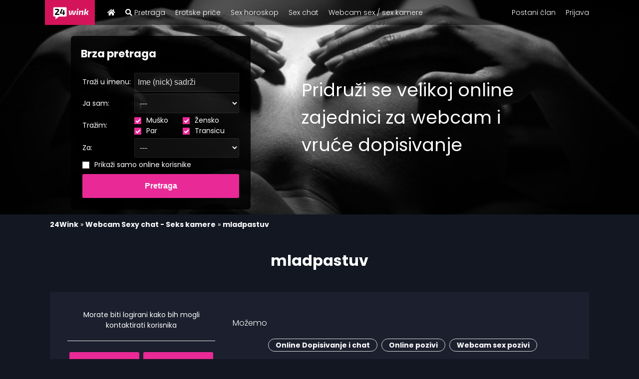

--- FILE ---
content_type: text/html; charset=UTF-8
request_url: https://www.24wink.com/hr/search/details/?id=180414
body_size: 15373
content:
<!DOCTYPE html>
<html lang="hr">
<head>
<meta http-equiv="Content-Type" content="text/html;charset=utf-8" /><title>mladpastuv - Druženje i razgovori online</title>
<meta name="description" content="mladpastuv Druženje i razgovori online: dopisivanje, webcam razgovori i online druženje." /><link rel="shortcut icon" href="/favico.ico?v=3" />

<!--  <link rel="dns-prefetch" href="https://www.24wink.com/">-->
<link rel="dns-prefetch" href="https://fonts.googleapis.com/">


<style>html,body{margin:0;padding:0;font-size:14px;font-family:poppins,sans-serif}body.dark{background-color:#131722;color:#fff}.sex-sel-fs_looking_for{width: calc(50% - 20px);}.dark1 .header-td-search>div{background-color:rgba(255,255,255,.2);color:#fff}.dark1 .header-td-search input[type=text],.dark1 .header-td-search select{background-color:rgba(255,255,255,.3);color:#fff}body.light{background-color:rgb(255,255,255);color:rgb(0,0,0)}a{color:rgb(255,255,255);text-decoration:none;font-weight:700}a img{border:0}h1{font-size:36px;position:relative}h5{font-size:14px;margin:10px 0}h1,h2,h3,h4,h5{font-weight:300}#main-container{width:1100px;margin:auto}#main-container-content{padding:10px}#header{height:430px;background-size:cover;font-family:'Poppins',sans-serif;background-position:50% 50%;background-repeat:no-repeat no-repeat}.header-main-table{height:350px;width:100%}.header-menu-touch{display:none}.seach-mobile-el{display:none}.header-content{margin:auto}.header-td-search{width:360px}.header-td-search h2{margin:0 0 20px}.header-td-search>div{background-color:rgba(255,255,255,.901961);padding:20px;color:rgb(0,0,0);margin-top:20px}.header-td-search>div table{width:100%}.header-td-search select,.header-td-search input[type="text"]{background-color:rgb(255,255,255);color:rgb(0,0,0)}.header-td-intro div{color:rgb(255,255,255);font-size:36px;padding:0 50px 0 100px}.header-menu{background-color:rgba(0,0,0,.701961)}#main-menu{width:1100px;margin:auto;position:relative}#main-menu ul{list-style:none;margin:0;padding:0}#main-menu ul li{display:block;float:left}#main-menu ul li a{display:block;padding:10px;font-weight:300;font-size:14px;line-height:24px}.clear{clear:both}#main-menu .h-logo{position:absolute;top:0;left:-100px}#main-menu ul.main-menu-left-links{margin-left:125px}.index-table-register{width:100%}.index-table-register-left-td{width:420px}.index-table-register-right-td{padding-left:15px}input[type="text"],input[type="password"],select{border:1px solid rgb(233,233,233);background-color:rgb(245,245,245);color:rgb(0,0,0);padding:5px;font-size:16px;box-sizing:border-box}button,input[type="submit"]{border:0;font-weight:700;font-size:16px;display:inline-block;background-color:rgb(233,41,150);padding:15px;margin:0;text-align:center;width:100%;box-sizing:border-box;color:rgb(255,255,255)!important}hr{border-right-color:rgb(238,238,238);border-bottom-color:rgb(238,238,238);border-left-color:rgb(238,238,238);border-right-style:solid;border-bottom-style:solid;border-left-style:solid;border-top-width:0;margin:20px 0}.edit-form input[type="text"],.edit-form input[type="password"],.edit-form select{width:100%}.form-title{margin:20px 0 5px}.light #main-container-content a{color:rgb(0,0,0)}.wnd-general h1,.wnd-general h2{text-align:center;font-size:30px;margin:40px 0}.wnd-general.index-pg h1,.wnd-general.index-pg h2{margin-bottom:20px}.wnd-general p.wnd-intro{text-align:center;margin:0}.wnd-general .wnd-content{padding:30px}.wnd-general .wnd-content.nopadding{padding:0}.wnd-note{text-align:center;color:rgb(119,119,119)}.wnd-teaser{text-align:center;font-weight:700}.light .wnd-general .wnd-content{-webkit-box-shadow:rgba(0,0,0,.0901961) 0 5px 20px 0;box-shadow:rgba(0,0,0,.0901961) 0 5px 20px 0}.light .wnd-general .wnd-content.noshaddow{-webkit-box-shadow:none;box-shadow:none}.wnd-content.has-ico{position:relative;margin-top:75px;padding-top:35px}.wnd-content.has-ico .webcam-ico{background-image:url(https://www.24wink.com/images/webcam.png);background-size:contain;width:64px;height:64px;position:absolute;top:-50px;left:50%;margin-left:-32px;background-repeat:no-repeat no-repeat}.wnd-image{background-size:cover;width:250px;position:relative;background-position:50% 50%}.wnd-image::after{content:'';position:absolute;width:30px;top:0;bottom:0;right:0;background-image:linear-gradient(to right,rgba(255,255,255,0) 0,rgb(255,255,255) 100%);background-position:initial initial;background-repeat:initial initial}.wnd-body{padding:20px;line-height:1.5;font-size:16px;color:rgb(119,119,119)}.wnd-body h5{font-size:16px;color:rgb(0,0,0)}.homepage-category-item{text-align:center}.homepage-category-item a{display:inline-block;margin:0 5px}.homepage-category-item a h4{margin-top:10px;margin-bottom:0}.simple-tbl{display:table;width:100%}.simple-tbl>div{display:table-cell}.homepage-profiles-container{text-align:center}.profile-box{display:inline-block;width:150px;height:180px;background-color:rgb(248,248,248);border:1px solid rgb(248,248,248);padding:4px;position:relative;margin:15px}.profile-box a{font-weight:300}.profile-image{position:relative}.profile-image img{width:100%;height:auto;display:block}.profile-image .profile-txt{position:absolute;background-color:rgba(0,0,0,.498039);color:rgb(255,255,255);text-align:center;left:0;bottom:0;right:0;padding:5px;display:none}.profile-image .profile-icons{position:absolute;color:rgb(255,255,255);text-align:center;left:0;bottom:5px;right:0}.profile-image .profile-icons span{margin:0 2px;background-color:rgba(255,255,255,.901961);width:22px;text-align:center;padding:5px;display:inline-block;border-top-left-radius:16px;border-top-right-radius:16px;border-bottom-right-radius:16px;border-bottom-left-radius:16px}.profile-image .profile-icons i{font-size:18px;line-height:22px}.profile-box h3{text-align:center;margin:8px 0;position:relative}.profile-box h3 .profile-status{display:block;width:10px;height:10px;background-color:rgb(0,217,54);position:absolute;left:0;top:50%;margin-top:-5px;border-top-left-radius:5px;border-top-right-radius:5px;border-bottom-right-radius:5px;border-bottom-left-radius:5px}.profile-box h3 .profile-status.offline{background-color:red}.story-el{width:320px;height:200px;display:inline-block;margin:15px;background-size:cover;background-color:rgb(0,0,0);background-position:50% 50%}.story-el a{position:relative;display:block;width:100%;height:200px;box-sizing:border-box;text-align:left;padding:20px;background-color:rgba(0,0,0,.701961);color:rgb(255,255,255)!important}#cookies-info-div{position:fixed;width:1100px;left:50%;margin-left:-550px;bottom:5px;background-color:rgba(0,0,0,.901961);padding:10px;text-align:center;color:rgb(255,255,255)}.flash-notif{font-size:14px;font-weight:300;z-index:999;position:fixed;background-color:rgba(255,255,255,.901961);color:rgb(0,0,0);width:400px;top:20px;left:50%;margin-left:-200px;padding:10px;-webkit-box-shadow:rgba(0,0,0,.509804) 0 0 15px 0;box-shadow:rgba(0,0,0,.509804) 0 0 15px 0}.flash-notif h3{color:rgb(0,0,0);font-size:18px;font-weight:700;text-align:center;padding:5px;margin:0 0 15px}.flash-notif div{text-align:center}.flash-notif a{color:rgb(0,0,0)}@media (max-width:1000px) and (min-width:100px){#main-container,#main-menu,.header-content{width:100%}#header{height:250px}.header-main-table{height:160px;width:100%}.header-td-search{display:none}.header-td-intro div{padding:20px}.header-menu-touch{display:block;position:absolute;top:8px;width:24px;height:24px}span.header-menu-touch{top:8px;width:auto;height:auto;right:40px;color:rgb(255,255,255);font-size:18px}.header-menu-touch-right{right:2px}.seach-mobile-el{position:absolute;z-index:2000;background-color:rgba(255,255,255,.952941);padding:10px;width:300px;left:50%;margin-left:-160px;top:80px;-webkit-box-shadow:rgba(0,0,0,.74902) 0 0 26px 0;box-shadow:rgba(0,0,0,.74902) 0 0 26px 0}.seach-mobile-el h2{position:relative;margin:0 0 10px;padding:0}.seach-mobile-el h2 .fa{position:absolute;top:5px;right:5px}#cookies-info-div{width:100%!important;left:0px!important;margin-left:0px!important}#main-menu{height:44px}.main-menu-left-links,.main-menu-right-links,.main-menu-mobile-links{position:absolute;background-color:rgba(0,0,0,.8);min-width:200px;z-index:10;display:none;padding:0px!important;top:44px!important}.main-menu-left-links li,.main-menu-right-links li,.main-menu-mobile-links li{display:block;margin:0;padding:3px 0;float:none!important}.main-menu-left-links li{left:0}.main-menu-right-links li,.main-menu-mobile-links li{text-align:left;right:0}.main-menu-mobile-links li.mnu-separator{padding:0;margin:0}.main-menu-mobile-links li.mnu-separator span{display:block;border-top-width:1px;border-top-style:solid;border-top-color:rgb(240,240,240);height:1px}.homepage-category-item a{font-size:16px!important}.profile-box h3{font-size:16px}.wnd-content{padding:3px}.wnd-general h1,.wnd-general h2{font-size:20px;margin-left:-5px;margin-right:-5px}.index-table-register,.index-table-register-tbody,.index-table-register-tr,.index-table-register-left-td,.index-table-register-right-td{display:block}.index-table-register-left-td{width:auto;display:none}.index-table-register-right-td{padding:0}.homepage-profiles-container{padding-left:0px!important}button,input[type="submit"]{font-size:16px}.edit-form input[type="text"],.edit-form input[type="password"],.edit-form select{width:100%}.flash-notif{top:50px}}@media (max-width:670px) and (min-width:100px){.story-el{width:auto;display:block}.header-td-intro div{font-size:30px}.wnd-image{width:100px}}@media (max-width:500px) and (min-width:100px){.header-main-table{height:140px;width:100%}.profile-box{margin:1px;width:120px;height:160px}.wnd-general .wnd-content{padding:0;-webkit-box-shadow:none!important;box-shadow:none!important}.story-el{margin:5px}.header-td-intro div{font-size:24px}#header{height:200px}.wnd-image{display:none!important}}</style>
<link href="/css/css-all.css?v=491997192" media="screen" rel="stylesheet" type="text/css" />

<style>
	#pbOverlay.msie{display:none;}
	#pbOverlay.msie{display:none;}
	#pbOverlay.show.msie{display:block;}
    .ui-dialog-titlebar .fa.fa-times{font-size: 20px;}
	
	
    @keyframes scaleAnimation {
        0% {transform: scale(0.9);}
        50% {transform: scale(1.1); }
        100% {transform: scale(0.9);}
    }
    .profile-box h3 .profile-status::before {
        animation: scaleAnimation 3s infinite;
    }
	
	/*.dark .header-td-search select, .dark .header-td-search input[type=text], .dark .header-td-search input[type=text]::placeholder {color: #131722 !important;}*/
</style>

<!-- 
<link rel="apple-touch-icon" sizes="57x57" href="/favico64.ico?v=3">
<link rel="apple-touch-icon" sizes="114x114" href="/favico64.ico?v=3">
<link rel="apple-touch-icon" sizes="72x72" href="/favico64.ico?v=3">
<link rel="apple-touch-icon" sizes="144x144" href="/favico64.ico?v=3">


<link rel="stylesheet" href="/css/lib/font-awesome/css/font-awesome.min.css" />
 -->
<link rel="apple-touch-icon" sizes="57x57" href="https://www.24wink.com/favico64.ico?v=3">
<link rel="apple-touch-icon" sizes="114x114" href="https://www.24wink.com/favico64.ico?v=3">
<link rel="apple-touch-icon" sizes="72x72" href="https://www.24wink.com/favico64.ico?v=3">
<link rel="apple-touch-icon" sizes="144x144" href="https://www.24wink.com/favico64.ico?v=3">






<meta name="viewport" content="width=device-width, user-scalable=no, initial-scale=1" />
<link rel="canonical" href="https://www.24wink.com/hr/search/details/?id=180414" />
<meta name="theme-color" content="#1F2229">



<meta property="og:locale" content="hr-HR"/>
<meta property="og:site_name" content="24Wink"/>
<meta property="og:title" content="mladpastuv - Druženje i razgovori online"/>
<meta property="og:url" content="https://www.24wink.com/hr/search/details/?id=180414"/>
<meta property="og:description" content="mladpastuv Druženje i razgovori online: dopisivanje, webcam razgovori i online druženje. Druženje i razgovori online - online chat, video razgovori, cyber sex sa mladpastuv."/>

<meta name="rating" content="RTA-5042-1996-1400-1577-RTA">


<script>
	var _S_IS_CACHED = false;
	var baseUrl = "/";
	var lbaseUrl = "/hr/";
	var lsiteUrl = "https://www.24wink.com/hr/";
	var lSiteLang = "hr";
	var lSiteTitle = "mladpastuv - Druženje i razgovori online";
	
	var env = "production";
	var scriptsJsVersion = "491997192";
	var _sluID = 0;
	var _CML = 200; 

	var _b6Key = '6ozp-3EYsjUb1m5vf';

	var MSG_ARE_YOU_SURE = "Jeste li sigurni?";
	var ERR_GENERAL = "Dogodila se pokreška. Molimo probajte ponovno kroz nekoliko minuta ili nas kontaktirajte.";

	function MM_openBrWindow(theURL,winName,features) { 
		 window.open(theURL,winName,features);
	} 

	var _IS_WEBCAM_TEST_VIEW = 0;
	var _USAGNT = false;
	var _LOAD_DATA_TIMEOUT = 2000;
	var _APP_PROFILE_LOAD_FROM = "";
	var _ST_TPL_DEFAULT = "dark";
	
	var _M_INLN_S_LD = "1-";
	
		var _APP_USER_LEVEL = {"level":0,"bonus_precent":0,"progress":0,"points":0,"next_level":1,"next_level_pts":100}; 
</script>


<script type="application/ld+json">{"@context":"http:\/\/schema.org","@type":"WebSite","name":"24Wink","url":"https:\/\/24wink.com\/","logo":"https:\/\/www.24wink.com\/images\/logo.svg","potentialAction":[{"@type":"SearchAction","target":"https:\/\/www.24wink.com\/hr\/search\/?fs_name_m={search_term_string}","query-input":"required name=search_term_string"},{"@type":"SearchAction","target":"https:\/\/www.24wink.com\/erotske-price\/?search=search_term_string}","query-input":"required name=search_term_string"}]}</script>
<script type="application/ld+json">{"@context":"http:\/\/schema.org","@type":"Organization","name":"24Wink.com","url":"https:\/\/24wink.com\/","logo":"https:\/\/www.24wink.com\/images\/logo.svg","sameAs":["https:\/\/www.facebook.com\/24winkwebcamservis"]}</script>
<script type="application/ld+json">{"@context":"http:\/\/schema.org","@type":"WebPage","name":"mladpastuv - Dru\u017eenje i razgovori online","description":"mladpastuv Dru\u017eenje i razgovori online: dopisivanje, webcam razgovori i online dru\u017eenje.","url":"https:\/\/www.24wink.com\/","publisher":{"@type":"Organization","name":"24Wink.com","url":"https:\/\/24wink.com\/","logo":{"@type":"ImageObject","url":"https:\/\/www.24wink.com\/images\/logo.svg","width":"88","height":"44"},"sameAs":["https:\/\/www.facebook.com\/24winkwebcamservis"]}}</script>


<!-- Hotjar Tracking Code for www.24wink.com /hr/search/details/?id=180414 -->
<script>
    (function(h,o,t,j,a,r){
        h.hj=h.hj||function(){(h.hj.q=h.hj.q||[]).push(arguments)};
        h._hjSettings={hjid:1986754,hjsv:6};
        a=o.getElementsByTagName('head')[0];
        r=o.createElement('script');r.async=1;
        r.src=t+h._hjSettings.hjid+j+h._hjSettings.hjsv;
        a.appendChild(r);
    })(window,document,'https://static.hotjar.com/c/hotjar-','.js?sv=');
</script>


</head>
<body class="mx-body dark">

<div id="header" style="background-image:url('https://www.24wink.com/images/design/header/dark-women.jpg?v=3');">
	<div class="header-menu">
		<div id="main-menu">
		
			<a class="h-logo displ-m-mnu" href="/hr/"><img src="https://www.24wink.com/images/logo.svg" title="24Wink" alt="24Wink" width="88" height="44"/></a>
			
						
			 <!--  <img class="header-menu-touch header-menu-touch-right" src="/icons/header-menu.png" onclick="$('.main-menu-mobile-links').fadeToggle();"/>
			-->
			<button class="header-menu-touch header-menu-touch-right hamburger-menu displ-m-mnu" onclick="_invMobileMenuBtnClick(this)" >
              <svg width="40" height="30" viewBox="0 0 100 100">
                <path class="hamburger-line hamburger-line1" d="M 20,29.000046 H 80.000231 C 80.000231,29.000046 94.498839,28.817352 94.532987,66.711331 94.543142,77.980673 90.966081,81.670246 85.259173,81.668997 79.552261,81.667751 75.000211,74.999942 75.000211,74.999942 L 25.000021,25.000058" />
                <path class="hamburger-line hamburger-line2" d="M 20,50 H 80" />
                <path class="hamburger-line hamburger-line3" d="M 20,70.999954 H 80.000231 C 80.000231,70.999954 94.498839,71.182648 94.532987,33.288669 94.543142,22.019327 90.966081,18.329754 85.259173,18.331003 79.552261,18.332249 75.000211,25.000058 75.000211,25.000058 L 25.000021,74.999942" />
              </svg>
            </button>
			<!--  
			<span class="header-menu-touch header-menu-touch-right displ-m-mnu"><i class="fa fa-search" onclick="$('.seach-mobile-el').fadeToggle();"></i></span>
			-->
			<ul class="mobile-left-links displ-m-mnu">
				<li class="">
					<a href="javascript:;" onclick="$('.seach-mobile-el').fadeToggle();">
						<i class="fal fa-search"></i>
						
					</a>
					<span class="badge"></span>
				</li>
				
							</ul>
			
			<ul class="main-menu-left-links">
				<li>
					<a href="/hr/" title="Početna stranica"><i class="fas fa-home"></i></a>
					<span></span>
				</li>

                
				
				<li>

					<a href="/hr/search"><i class="fas fa-search"></i> Pretraga</a>
					<span></span>
				</li>
		
								<li>
					<a href="/erotske-price">Erotske priče</a>
					<span></span>
				</li>
                <li>
                    <a href="/sex-horoskop">Sex horoskop</a>
                    <span></span>
                </li>
    				        				<li>
        					<a href="/hr/sex-chat">Sex chat</a>
        					<span></span>
        				</li>
        				<li>
        					<a href="/hr/webcam-sex-chat">Webcam sex / sex kamere</a>
        					<span></span>
        				</li>
    												<!--  
				<li>
					<a href="/hr/info/contact">Kontakt</a>
					<span></span>
				</li>-->
			</ul>
			
						
			<ul class="main-menu-right-links" style="position: absolute; right:0px; top: 0px">
								<li>
					<a href="/hr/register">Postani član</a>
					<span></span>
				</li>
				<li>
					<a href="/hr/login" style="border-right: none;">Prijava</a>
					<span></span>
				</li>
				<!-- 
				<li>
					<a href="javascript:fbLogin();"><img src="/images/fb-login.png" width="67" height="22"/></a></li> -->
							</ul>
			
			<!-- mobile links -->
			<ul id="mobile-menu" class="main-menu-mobile-links" style="">
                				<li>
					
					<a href="/hr/search">
                        <i class="fal fa-search"></i> &nbsp;
                        Pretraga                    </a>
					<span></span>
				</li>
                <li>
                    <a href="/sex-horoskop">
                        <i class="fad fa-stars"></i> &nbsp;
                        Sex horoskop                    </a>
                    <span></span>
                </li>
                <li>
                    <a href="/hr/quiz/list">
                        <i class="fas fa-star-exclamation"></i>
                        Sex kvizovi                    </a>
                    <span></span>
                </li>

		
								
				<li>
					<a href="/erotske-price">
                        <i class="fas fa-grin-hearts"></i> &nbsp;
                        Erotske priče
                    </a>
					<span></span>
				</li>
				<li>
					<a href="/hr/sex-chat">
                        <i class="fas fa-comments"></i> &nbsp;
                        Sex chat
                    </a>
					<span></span>
				</li>
				<li>
					<a href="/hr/webcam-sex-chat">
                        <i class="far fa-video"></i> &nbsp;
                        Webcam sex / sex kamere
                    </a>
					<span></span>
				</li>
				
				<li class="mnu-separator"><span></span></li>
				
									<li>
						<a href="/hr/register">Postani član</a>
						<span></span>
					</li>
					<li>
						<a href="/hr/login" style="border-right: none;">Prijava</a>
						<span></span>
					</li>
					<!-- 
					<li>
						<a href="javascript:fbLogin();"><img src="/images/fb-login.png" width="67" height="22"/></a>
					</li> -->
							</ul>
			
			<div class="clear"></div>
		</div>
	</div>

		<div class="header-content">
		<table class="header-main-table  cellspacing="0" cellpadding="0">
			<tr>
				<!--  
				<td class="header-td-logo" >
					<div class="header-logo-container">
						<a href="/hr/">
							<img src="/images/logo.png" alt="24Wink" title="24Wink"/>
						</a>
					</div>
					
				</td>-->
				<td class="header-td-search">
                                            <div>
                            <h2 style="">Brza pretraga</h2>
                            <form id="fld_543" method="get" action="/hr/search">
<table>
	<tr>
		<td width="100">
			Traži u imenu: 
		</td>
		<td>
			
<input type="text" name="fs_name" id="fs_name" value="" style="width:100%" placeholder="Ime (nick) sadrži" />		</td>
	</tr>
	<tr>
		<td width="100">
			Ja sam: 
		</td>
		<td>
			
<select name="fs_sex" id="fs_sex" style="width:100%">
    <option value="0" label="---">---</option>
    <option value="m" label="Muškarac">Muškarac</option>
    <option value="f" label="Žena">Žena</option>
    <option value="c" label="Par">Par</option>
    <option value="t" label="Transica">Transica</option>
</select>		</td>
	</tr>
	<tr>
		<td>
			Tražim: 
		</td>
		<td>
			
<input type="hidden" name="fs_looking_for" value="m,f,c,t" id="fs_looking_for" />			
            <div style='display: inline-block; ' class='sex-sel-fs_looking_for'>
                
                <label class="custom-checkbox">
                <input type="checkbox" class="fs_looking_for fs_looking_for-m" id="fs_looking_for-m" name="fs_looking_forcsl[]" value="m" /> 
                <span class="checkmark"></span>
                Muško
                </label>
            </div> &nbsp; 
            <div style='display: inline-block; ' class='sex-sel-fs_looking_for'>
                
                <label class="custom-checkbox">
                <input type="checkbox" class="fs_looking_for fs_looking_for-f" id="fs_looking_for-f" name="fs_looking_forcsl[]" value="f" /> 
                <span class="checkmark"></span>
                Žensko
                </label>
            </div> &nbsp; 
            <div style='display: inline-block; ' class='sex-sel-fs_looking_for'>
                
                <label class="custom-checkbox">
                <input type="checkbox" class="fs_looking_for fs_looking_for-c" id="fs_looking_for-c" name="fs_looking_forcsl[]" value="c" /> 
                <span class="checkmark"></span>
                Par
                </label>
            </div> &nbsp; 
            <div style='display: inline-block; ' class='sex-sel-fs_looking_for'>
                
                <label class="custom-checkbox">
                <input type="checkbox" class="fs_looking_for fs_looking_for-t" id="fs_looking_for-t" name="fs_looking_forcsl[]" value="t" /> 
                <span class="checkmark"></span>
                Transicu
                </label>
            </div> &nbsp; 
        <script>
            document.addEventListener("DOMContentLoaded", function(){
                var slc = $("#fs_looking_for").val();
                slc = slc.split(",");
                for(var k in slc){
                    $(".fs_looking_for-"+slc[k]).prop("checked", true);
                }
        
                $(".fs_looking_for").change(function(){
                    var $p = $(this).closest("form");
                    var cls = ".fs_looking_for-"+$(this).attr("value");
                    $(cls).prop("checked", $(this).prop("checked"));
                    var sel = [];
                    $(".fs_looking_for:checked", $p).each(function(){
                        if(!sel.includes($(this).attr("value")))  sel.push($(this).attr("value"));
                    });
                    sel = sel.join(",");
                    if(sel == "" || sel == "b") sel = "m,f,c,t";
                    $("#fs_looking_for").val(sel);
                });
            });
        </script>
		</td>
	</tr>
	<tr>
		<td>
			Za: 
		</td>
		<td>
			
<select name="fs_for" id="fs_for" style="width:100%">
    <option value="0" label="---">---</option>
    <option value="chat" label="Dopisivanje">Dopisivanje</option>
    <option value="call" label="Razgovor">Razgovor</option>
    <option value="video_call" label="Video razgovor">Video razgovor</option>
</select>		</td>
	</tr>
	<tr>
		<td colspan="2" align="left" >

			<label class="custom-checkbox">
                
<input type="hidden" name="fs_online_only" value="0" /><input type="checkbox" name="fs_online_only" id="fs_online_only" value="1" />                <span class="checkmark"></span>
                Prikaži samo online korisnike            </label>
		</td>
	</tr>
	<tr>
		<td colspan="2" align="right" style="padding-top:5px;">
			<input type="submit" value="Pretraga" />
		</td>
	</tr>
</table>

</form>                        </div>
                    				</td>
				<td class="header-td-intro" valign="middle">
					<div>
												Pridruži se velikoj online zajednici za webcam i vruće dopisivanje
											</div>
				</td>
			</tr>
		</table>
	</div>
		
	
    </div>

<div class="seach-mobile-el">
	<h2 style="">
		Brza pretraga		<i class="fa fa-times" onclick="$('.seach-mobile-el').fadeOut();"></i>
	</h2>
	<form id="fld_799" method="get" action="/hr/search">
<table>
	<tr>
		<td width="100">
			Traži u imenu: 
		</td>
		<td>
			
<input type="text" name="fs_name_m" id="fs_name_m" value="" style="width:100%" placeholder="Ime (nick) sadrži" />		</td>
	</tr>
	<tr>
		<td width="100">
			Ja sam: 
		</td>
		<td>
			
<select name="fs_sex_m" id="fs_sex_m" style="width:100%">
    <option value="0" label="---">---</option>
    <option value="m" label="Muškarac">Muškarac</option>
    <option value="f" label="Žena">Žena</option>
    <option value="c" label="Par">Par</option>
    <option value="t" label="Transica">Transica</option>
</select>		</td>
	</tr>
	<tr>
		<td>
			Tražim: 
		</td>
		<td>
			
<input type="hidden" name="fs_looking_for_m" value="m,f,c,t" id="fs_looking_for_m" />			
            <div style='display: inline-block; ' class='sex-sel-fs_looking_for_m'>
                
                <label class="custom-checkbox">
                <input type="checkbox" class="fs_looking_for_m fs_looking_for_m-m" id="fs_looking_for_m-m" name="fs_looking_for_mcsl[]" value="m" /> 
                <span class="checkmark"></span>
                Muško
                </label>
            </div> &nbsp; 
            <div style='display: inline-block; ' class='sex-sel-fs_looking_for_m'>
                
                <label class="custom-checkbox">
                <input type="checkbox" class="fs_looking_for_m fs_looking_for_m-f" id="fs_looking_for_m-f" name="fs_looking_for_mcsl[]" value="f" /> 
                <span class="checkmark"></span>
                Žensko
                </label>
            </div> &nbsp; 
            <div style='display: inline-block; ' class='sex-sel-fs_looking_for_m'>
                
                <label class="custom-checkbox">
                <input type="checkbox" class="fs_looking_for_m fs_looking_for_m-c" id="fs_looking_for_m-c" name="fs_looking_for_mcsl[]" value="c" /> 
                <span class="checkmark"></span>
                Par
                </label>
            </div> &nbsp; 
            <div style='display: inline-block; ' class='sex-sel-fs_looking_for_m'>
                
                <label class="custom-checkbox">
                <input type="checkbox" class="fs_looking_for_m fs_looking_for_m-t" id="fs_looking_for_m-t" name="fs_looking_for_mcsl[]" value="t" /> 
                <span class="checkmark"></span>
                Transicu
                </label>
            </div> &nbsp; 
        <script>
            document.addEventListener("DOMContentLoaded", function(){
                var slc = $("#fs_looking_for_m").val();
                slc = slc.split(",");
                for(var k in slc){
                    $(".fs_looking_for_m-"+slc[k]).prop("checked", true);
                }
        
                $(".fs_looking_for_m").change(function(){
                    var $p = $(this).closest("form");
                    var cls = ".fs_looking_for_m-"+$(this).attr("value");
                    $(cls).prop("checked", $(this).prop("checked"));
                    var sel = [];
                    $(".fs_looking_for_m:checked", $p).each(function(){
                        if(!sel.includes($(this).attr("value")))  sel.push($(this).attr("value"));
                    });
                    sel = sel.join(",");
                    if(sel == "" || sel == "b") sel = "m,f,c,t";
                    $("#fs_looking_for_m").val(sel);
                });
            });
        </script>
		</td>
	</tr>
	<tr>
		<td>
			Za: 
		</td>
		<td>
			
<select name="fs_for_m" id="fs_for_m" style="width:100%">
    <option value="0" label="---">---</option>
    <option value="chat" label="Dopisivanje">Dopisivanje</option>
    <option value="call" label="Razgovor">Razgovor</option>
    <option value="video_call" label="Video razgovor">Video razgovor</option>
</select>		</td>
	</tr>
	<tr>
		<td colspan="2" align="left" >
            <label class="custom-checkbox">
                
<input type="hidden" name="fs_online_only_m" value="0" /><input type="checkbox" name="fs_online_only_m" id="fs_online_only_m" value="1" />                <span class="checkmark"></span>
                Prikaži samo online korisnike            </label>
		</td>
	</tr>
	<tr>
		<td colspan="2" align="right" style="padding-top:5px;">
			<input type="submit" value="Pretraga" />
		</td>
	</tr>
</table>

</form></div>




			<script src="https://www.24wink.com/js/js-all.js?v=491997192" ></script>
	
<div id="main-container" class="">
	<div id="main-container-content">
		<div class="breadcrumbs"><span class=""><strong>24Wink</strong></span> &raquo; <a href="/hr/webcam-sex-chat" class=""><strong>Webcam Sexy chat - Seks kamere</strong></a> &raquo; <a href="/hr/search/details/?id=180414" class="last-crumb"><strong>mladpastuv</strong></a></div>		<div class="wnd-general">
			<h1>
				<strong>mladpastuv </strong>
							</h1>
			<div class="wnd-content">
									<table width="100%" class="profile-details-table">
				<tbody class="profile-details-table-tbody">
					<tr class="profile-details-table-tr">
						<td class="profile-details-table-td-image" width="300" valign="top" >
							<div class="profile-details-img" style="padding:2px;">
								
																
																	<div style="text-align:center;">
										<span> 
																							Morate biti logirani kako bih mogli kontaktirati korisnika																					</span>
										<hr/>
										<a class="button" style="width:140px; margin:2px;" href="/hr/register">Postani član</a>
										
										<a class="button" style="width:140px; margin:2px;" href="/hr/login">Prijava</a>
										<span style="clear:both;"></span>
									</div>
																
																
								
								
								


								<link rel="image_src" href="/images/default/profile-default.png" />
								<div class="profile-details-img">
									<img style="display: block; width:250px; height:auto; margin: auto auto; margin-top: 25px;" src="/images/default/profile-default.png" alt="mladpastuv" title="mladpastuv" style="width:300px; height: auto; " width="250" height="250"/>
									<span class="profile-details-status-ntf offline"></span>
								</div>
                                
								
								<div class="profile-details-text">
									<span id="user-bussy-ntf" style="display:none;color:#FF7F00;">
																					Korisnik trenutno razgovara																			</span>
									
									<span id="user-free-ntf" style="display:none;color:#2BBF51;">
																					Korisnik je dostupan																			</span>
									
									<span id="user-offline-ntf" style="display:none;color:#FF0000;">
																					Korisnik trenutno nije spojen																														<br/><br/>
										<i style="padding: 4px; border-radius: 5px; font-size: 11px; display: inline-block; margin-top: 10px; color: white; background-color: #F51717">Online prije: više od 7 dana</i>
                                        <br/><br/>

																					<a class="btn-simple tooltipster-init" style="margin:2px;" href="javascript: _chatEstablish(180414);" title="Sa ovim članom se možete dopisivati - chatati. Razmjena vrućih poruka, sexy dopisivanje.">Online Dopisivanje i chat</a>
																															<a class="btn-simple tooltipster-init" style="margin:2px;" href="javascript: _videoChatShowCall(180414, 'mladpastuv', '', 'voice', '71c1e2cfe0b6e66137a59ab84ebb2d54')" title="Ovog člana možete zvati putem online poziva u stvarnom vremenu.">Online pozivi</a>
																															<a class="btn-simple tooltipster-init" style="margin:2px;" href="javascript: _videoChatShowCall(180414, 'mladpastuv', '', 'video', '3b44bb53bb014acbad07a165a6405e47', );" title="Sa ovim članom možete ostvariti vruću online video vezu. Vrući cybersex sa video vezom">Webcam sex pozivi</a>
																			</span>
								</div>

								<br/>
								<div style="text-align: justify;">
									Sa mladpastuv možete se dopisivati i koristiti webcam razgovore. Pripremi se za nezaboravno iskustvo u našem video chatu.
								</div>




																<div class="profile-details-text" style="text-align: left;">
									<table style="width:100%;">
                                        <tr>
                                            <td style="width: 120px; text-align: right; padding-right: 5px;">
                                                Država:
                                            </td>
                                            <td>
                                                N/A                                            </td>
                                        </tr>
                                        <tr>
                                            <td style="width: 120px; text-align: right; padding-right: 5px;">
                                                Regija / županija:
                                            </td>
                                            <td>
                                                N/A                                            </td>
                                        </tr>
                                        <tr>
                                            <td style="width: 120px; text-align: right; padding-right: 5px;">
                                                Grad / mjesto:
                                            </td>
                                            <td>
                                                N/A                                            </td>
                                        </tr>

										<tr>
											<td style="width: 120px; text-align: right; padding-right: 5px;">
												Ja sam:
											</td>
											<td>
												Muško											</td>
										</tr>
										<tr>
											<td style="width: 120px; text-align: right; padding-right: 5px;">
												Tražim:
											</td>
											<td>
												                								Ženu											</td>
										</tr>
										
																				
																				
																				
																				
																				
																				
																				
										
									</table>
								</div>
								
								
                                							</div>
						</td>
						<td valign="top" style="padding-left:30px;" class="profile-details-table-td-content">
							<h3>
								Možemo
							</h3>
							<div style="text-align: center; ">
																	    									<a class="btn-simple tooltipster-init" style="margin:2px;" href="javascript: alert('Za dopisivanje morate biti prijavljeni. Ako nemate račun, napravite si, besplatno je ;)');" title="Sa ovim članom se možete dopisivati - chatati. Razmjena vrućih poruka, sexy dopisivanje.">Online Dopisivanje i chat</a>
    								    								    									<a class="btn-simple tooltipster-init" style="margin:2px;" href="javascript: alert('Za poziv morate biti prijavljeni. Ako nemate račun, napravite si, besplatno je ;)');" title="Ovog člana možete zvati putem online poziva u stvarnom vremenu.">Online pozivi</a>
    								    								    									<a class="btn-simple tooltipster-init" style="margin:2px;" href="javascript: alert('Za video poziv morate biti prijavljeni. Ako nemate račun, napravite si, besplatno je ;)');" title="Sa ovim članom možete ostvariti vruću online video vezu. Vrući cybersex sa video vezom">Webcam sex pozivi</a>
    																
								
							</div>
							
							<div class="teaser-text">
								<div style="color:red; margin-top:40px;">
									Morate biti prijavljeni kako biste mogli:								</div>
								<ul style="text-align:left;">
									<li>Dopisivati se</li>
									<li>Razgovarati</li>
									<li>Razgovarati video pozivom</li>
									<li>Reći što mislite o ovoj osobi</li>
									<li>Pregledavati slike</li>
								</ul>
								
								<br/>
								Nisi član?								<a href="/hr/register" class="button">
									Postani član BESPLATNO!								</a>
				
							</div>
												
												
						
						</td>
					</tr>
				</tbody>
			</table>
		</div>
		<script type="text/javascript">
			_profileStatusDetailsViewLoadId = 180414;
			$(document).ready(function(){
				_profileStatusDetailsViewLoad();
				_ACTIVE_PROFILE_HAS_VIDEO_SUPPORT = true; 
							});

					
		</script>


		
		</div>
		
	</div>
</div><!-- .content -->













<div class="footer">
	<div class="footer-inner">
		<table width="100%">
			<tr>
				<td width="20%" valign="top">
					<a class="footer-logo" href="/"><img src="/images/logo.svg" width="100" height="50"/></a>
				</td>
				<td width="20%" valign="top">
					<h3 style="margin-top:0px;">Izbornik</h3>
					
					<a href="/hr/">Početna</a>
					<br/>
					<a href="/hr/search">Pretraga profila</a>
					<br/>
					<a href="/erotske-price">Erotske Priče</a>
					<br/>
                    <a href="/sex-horoskop">Sex Horoskop</a>
                    <br/>
					<a href="/hr/sex-chat">Sex chat</a>
					<br/>
					<a href="/hr/webcam-sex-chat">Webcam sex / sex kamere</a>
					
					<br/>
					<a href="/hr/quiz/list">Sex Kvizovi</a>
                    <br/>
                    <a href="/hr/info/contact">Kontakt</a>

                </td>
				
				<td width="20%" valign="top">
					<h3 style="margin-top:0px;">Informacije</h3>

					<!--  <a href="/hr/info/about">O nama</a>
					<br/>-->
					<a href="/hr/info/services">O uslugama</a>
					<br/>
					<a href="/hr/info/conditions">Uvjeti korištenja</a>
					<br/>
					<a href="/hr/info/privacy-policy">Polica privatnosti</a>
					<br/>
					<a href="/hr/info/security">Zaštita podataka</a>
					<br/>
					<a href="/hr/info/reklamacije">Reklamacije</a>
					<br/>
					<a href="/hr/info/faq">Česta Pitanja</a>
					
				</td>
				
				
				
				<td width="20%" valign="top">
										<h3 style="margin-top:0px;">Tehnička podrška</h3>
					<a href="/hr/index/webcam-test">Problemi sa kamerom</a>
									</td>
				
				<td width="20%" valign="top">
					<div style="text-align:right;">
						<a href="https://www.facebook.com/24winkwebcamservis" target="_blank">
							<i class="fa fa-facebook-square" style="font-size:20px;"></i>
						</a>
						
					</div>
				</td>
			</tr>
		</table>

		<div style="text-align: center; margin-top: 20px; font-size: 12px;">
			<i>Mlađima od 18 godina zabranjeno je pregledavanje stranice i svih njenih dijelova.
				<br/><a href="/hr/info/conditions/?section=18usc">18 U.S.C. 2257 Record-Keeping Requirements</a>
				<br/>Invictum j.d.o.o, Makse Kuntarića 44, 34000 Požega.

                <br/><br/>
                <strong>Upozorenje o sadržaju</strong>
                <br/>
                24wink.com koristi oznaku "Ograničeno na odrasle" (RTA) kako bi omogućio bolje filtriranje sadržaja za roditeljske kontrole.
                Zaštitite svoju djecu od sadržaja za odrasle i blokirajte pristup ovoj stranici pomoću roditeljskih kontrola.
                <br/>
                <a href="https://rtalabel.org/?content=validate&id=&rating=RTA-5042-1996-1400-1577-RTA" target="_blank">
                    <img src="/images/rta.svg" style="width: 80px;"/>
                </a>

				
				
			</i></div>

	</div>
</div>

<!--
<script src="https://www.gstatic.com/firebasejs/5.8.2/firebase-app.js"></script>
<script src="https://www.gstatic.com/firebasejs/5.8.2/firebase-auth.js"></script>
<script src="https://www.gstatic.com/firebasejs/5.8.2/firebase-messaging.js"></script>
-->

<script type="module">
    import { initializeApp } from "https://www.gstatic.com/firebasejs/11.2.0/firebase-app.js";
    import { getMessaging, getToken, onMessage } from "https://www.gstatic.com/firebasejs/11.2.0/firebase-messaging.js";
    import { getFirestore, collection, addDoc, setDoc, doc, where, query, onSnapshot   } from "https://www.gstatic.com/firebasejs/11.2.0/firebase-firestore.js";

    // Firebase konfiguracija
    const firebaseConfig = {
        apiKey: "AIzaSyBLpX9UHmfbNclKhUQvbGMTU-x50ld_hZo",
        authDomain: "wink-653b0.firebaseapp.com",
        databaseURL: "https://wink-653b0.firebaseio.com",
        projectId: "wink-653b0",
        storageBucket: "wink-653b0.appspot.com",
        messagingSenderId: "750972023442",
        appId: "1:750972023442:web:d3ae067f1293f707f46c4b"
    };

    // Inicijalizacija Firebase-a
    const firebaseApp = initializeApp(firebaseConfig);
    const messaging = getMessaging(firebaseApp);
    const db = getFirestore(firebaseApp);

    window.firebaseApp = firebaseApp;
    window.db = db;
    window.messaging = messaging;
    window.firestore = { collection, doc, setDoc, where, query, onSnapshot   };

    // Registracija Service Workera
    if ('serviceWorker' in navigator) {
        navigator.serviceWorker.register('/firebase-messaging-sw2.js')
            .then((registration) => {
                console.log('✅ Service Worker registriran:', registration);
            })
            .catch((error) => {
                console.log('❌ Greška pri registraciji Service Workera:', error);
            });
    }

    // Funkcija za spremanje FCM tokena u Firestore
    const saveTokenToFirestore = async (token) => {
        if (!token) return;

        try {
            /*await setDoc(doc(db, "fcm_tokens", token), {
                token: token,
                timestamp: new Date()
            });
            console.log("✅ Token spremljen u Firestore:", token);*/
            invictumPush.setToken(token);
        } catch (error) {
            console.error("❌ Greška pri spremanju tokena u Firestore:", error);
        }
    };

    // Dohvaćanje FCM tokena i spremanje u Firestore
    const requestNotificationPermission = async () => {
        try {
            const permission = await Notification.requestPermission();
            if (permission === 'granted') {
                console.log('✅ Dozvola za obavijesti odobrena.');

                // Dohvati token za trenutnog korisnika
                const token = await getToken(messaging, {
                    vapidKey: "BEYRwpy_SmkBRqLJqFbk_UTmvH81YzdOJ1b2Ipn4PAQr9hHm0gd45hy5LqjF3lAYkSdP7iYdHH07hD2i_k9CfxA"
                });

                if (token) {
                    console.log("✅ FCM Token:", token);
                    await saveTokenToFirestore(token); // Spremaj token u Firestore
                } else {
                    console.log("❌ Nije moguće dobiti FCM token.");
                }
            } else {
                console.log('❌ Dozvola za obavijesti nije odobrena.');
            }
        } catch (error) {
            console.error('❌ Greška pri dohvaćanju FCM tokena:', error);
        }
    };

    // Slušanje dolaznih poruka dok je aplikacija otvorena
    onMessage(messaging, (payload) => {
        console.log("📩 Primljena poruka u fokusu:", payload);
        //alert(`🔔 Nova poruka: ${payload.notification?.title}`);
    });

    // Pokreni proces traženja dozvole za obavijesti i spremanja tokena
    requestNotificationPermission();

</script>


<script src="/js/parts/push-init.js?v=491997192"></script>
<script src="/js/parts/firebase/main.js?v=1" ></script>




	        <!-- Google tag (gtag.js) -->
        <script async src="https://www.googletagmanager.com/gtag/js?id=G-T3K1FXVD4W"></script>
        <script>
            window.dataLayer = window.dataLayer || [];
            function gtag(){dataLayer.push(arguments);}
            gtag('js', new Date());

            gtag('config', 'G-T3K1FXVD4W');
        </script>
	

<script type="text/javascript">
	_M_INLN_S_LD += "f6-";
	var _EMOTICONS = {"laugh":"default\/laugh.gif","wink":"default\/wink.gif","chuckle":"default\/chuckle.gif","blushing":"default\/blushing.gif","kiss":"default\/kiss.gif","inlove":"default\/inlove.gif","hug":"default\/hug.gif","hi":"default\/hi.gif","p":"default\/p.gif","thinking":"default\/thinking.gif","sweating":"default\/sweating.gif","crying":"default\/crying.gif","angry":"default\/angry.gif","sad":"default\/sad.gif","sleepy":"default\/sleepy.gif","love":"default\/love.gif","brokenheart":"default\/brokenheart.gif","y":"default\/y.gif","n":"default\/n.gif","sun":"default\/sun.gif","party":"default\/party.gif","gift":"default\/gift.gif","music":"default\/music.gif","drink":"default\/drink.gif","ass":"default\/ass.gif","poza-69":"sex-poze\/poza-69.png","poza-lizanje":"sex-poze\/poza-lizanje.png","poza-ljuljanje":"sex-poze\/poza-ljuljanje.png","poza-misionarska":"sex-poze\/poza-misionarska.png","poza-ona-gore":"sex-poze\/poza-ona-gore.png","poza-ona-gore-2":"sex-poze\/poza-ona-gore-2.png","poza-ona-gore-3":"sex-poze\/poza-ona-gore-3.png","poza-pusenje":"sex-poze\/poza-pusenje.png","poza-s-guza":"sex-poze\/poza-s-guza.png","poza-s-guza2":"sex-poze\/poza-s-guza2.png","biserna-ogrlica":"nakit\/biserna-ogrlica.png","dijamant":"nakit\/dijamant.png","kruna":"nakit\/kruna.png","narukvica":"nakit\/narukvica.png","poklon-nausnice":"nakit\/poklon-nausnice.png","poklon-ogrlica":"nakit\/poklon-ogrlica.png","poklon-prsten":"nakit\/poklon-prsten.png","privjesak-dolar":"nakit\/privjesak-dolar.png","privjesak-kljuc":"nakit\/privjesak-kljuc.png","privjesak-kriz":"nakit\/privjesak-kriz.png","privjesak-srce":"nakit\/privjesak-srce.png","privjesak-zvijezda":"nakit\/privjesak-zvijezda.png","provjesak-zub":"nakit\/provjesak-zub.png","prsten":"nakit\/prsten.png","tiara":"nakit\/tiara.png","zlatni-sat":"nakit\/zlatni-sat.png","baboon":"zivotinje\/baboon.png","bubamara":"zivotinje\/bubamara.png","dabar":"zivotinje\/dabar.png","dragonfly":"zivotinje\/dragonfly.png","dupin":"zivotinje\/dupin.png","golub":"zivotinje\/golub.png","hijena":"zivotinje\/hijena.png","jelen":"zivotinje\/jelen.png","jez":"zivotinje\/jez.png","klokan":"zivotinje\/klokan.png","koala":"zivotinje\/koala.png","konj":"zivotinje\/konj.png","koza":"zivotinje\/koza.png","krava":"zivotinje\/krava.png","krokodil":"zivotinje\/krokodil.png","kukac":"zivotinje\/kukac.png","kuna":"zivotinje\/kuna.png","lav":"zivotinje\/lav.png","lemur":"zivotinje\/lemur.png","leptir":"zivotinje\/leptir.png","liama":"zivotinje\/liama.png","lisica":"zivotinje\/lisica.png","los":"zivotinje\/los.png","maca":"zivotinje\/maca.png","majmun":"zivotinje\/majmun.png","medvjed":"zivotinje\/medvjed.png","mravojed":"zivotinje\/mravojed.png","muha":"zivotinje\/muha.png","nilski-konj":"zivotinje\/nilski-konj.png","orao":"zivotinje\/orao.png","pas":"zivotinje\/pas.png","patka":"zivotinje\/patka.png","pcela":"zivotinje\/pcela.png","rak":"zivotinje\/rak.png","slon":"zivotinje\/slon.png","tigar":"zivotinje\/tigar.png","vepar":"zivotinje\/vepar.png","vjeverica":"zivotinje\/vjeverica.png","vuk":"zivotinje\/vuk.png","zaba":"zivotinje\/zaba.png","zamorac":"zivotinje\/zamorac.png","zirafa":"zivotinje\/zirafa.png","zlatna-ribica":"zivotinje\/zlatna-ribica.png","sladoled-3kugle":"sladoled\/sladoled-3kugle.png","sladoled-aparat":"sladoled\/sladoled-aparat.png","sladoled-biskvit":"sladoled\/sladoled-biskvit.png","sladoled-kornet":"sladoled\/sladoled-kornet.png","sladoled-kornet2":"sladoled\/sladoled-kornet2.png","sladoled-kugla":"sladoled\/sladoled-kugla.png","sladoled-stapic":"sladoled\/sladoled-stapic.png","sladoled-stapic2":"sladoled\/sladoled-stapic2.png","sladoled-stapic3":"sladoled\/sladoled-stapic3.png","sladoled-stapic4":"sladoled\/sladoled-stapic4.png","sladoled-u-posudi":"sladoled\/sladoled-u-posudi.png"}; 
	$(document).ready(function(){
		$("#main-container").css("min-height", ($( window ).height() - 170) + "px");

		if($('.ttipster').length > 0){
			try{
				$('.ttipster').tooltipster({theme: 'tooltipster-punk'});
			}catch(e){
			}
		}
		

		if(!hasFlashEnabled()){
			$("#flash-notif").fadeIn();
		}
	
		_VIDEO_CHAT_APP_TYPE = "webrtc2";
				
		if(_VIDEO_CHAT_APP_TYPE == "webrtc"){
			_camInit();
			_camChatInit(_b6Key);
		}else if(_VIDEO_CHAT_APP_TYPE == "webrtc2"){
			_camInit();
		}

		if(_VIDEO_CHAT_APP_TYPE != "webrtc2"){
			$("#video-chat-app .wnd-controls").remove();
		}

		/*$('img').bind('contextmenu', function(e){ return false;}); */
	});

	setTimeout(function(){
		$("#sys-info-messages").fadeOut();
	}, 5000);

	

	$(document).on("keydown", function(e){
		if($(e.target).hasClass("mx-body")){
			if(e.keyCode == 40){
				$(document).scrollTop($(document).scrollTop()+30);
			}else if(e.keyCode == 38){
				$(document).scrollTop($(document).scrollTop()-30);
			}
		}
	});

		/* Initialize Firebase*/
	var config = {
	    apiKey: "AIzaSyBLpX9UHmfbNclKhUQvbGMTU-x50ld_hZo",
	    authDomain: "wink-653b0.firebaseapp.com",
	    databaseURL: "https://wink-653b0.firebaseio.com",
	    projectId: "wink-653b0",
	    storageBucket: "wink-653b0.appspot.com",
	    messagingSenderId: "750972023442",
        appId: "1:750972023442:web:d3ae067f1293f707f46c4b"
	};
    var messaging = null;
    try{
        firebase.initializeApp(config);
        messaging = firebase.messaging();

        messaging.onMessage(function(payload) {
            console.log('Message received. ', payload);

            /*var $ntf = jQuery("#operateri-pn-msg");
            jQuery("h3", $ntf).html(payload.notification.title + "<i class=\'fal fa-times\' onclick=\"jQuery(\'#operateri-pn-msg\').hide();\"></i>");
            jQuery(".body", $ntf).html(payload.notification.body);
            jQuery("a", $ntf).attr("href", payload.notification.click_action);
            jQuery(".img", $ntf).css("background-image", "url(" + payload.notification.icon + ")");
                $ntf.fadeIn();*/
        });
    }catch (e){
        var messaging = {
            usePublicVapidKey: function(key){
                console.log("VAPID key set to: " + key);
            },
            requestPermission: function(){
                console.log("Request permission");
            },
        };
    }




	var db = null;
	try{
		db = firebase.firestore();
	}catch(e){}

    try{
        invictumPush.init(_OPERATERI_PN_VAPID_KEY);
                        jQuery(document).ready(function(){

            invictumPush.initOnDocLoad = true;
            invictumPush.saveType = "guest";
            if(window.navigator.userAgent.indexOf(" Edg/") < 0){
                invictumPush.requestPermission();
            }
        });
            }catch (e){
        console.log("Error: " + e);
    }


	
	document.addEventListener("DOMContentLoaded", function() {
		  let lazyImages = [].slice.call(document.querySelectorAll("img.lazy"));
		  let lazyBgs = [].slice.call(document.querySelectorAll(".lazybg"));
		  let active = false;

		  const lazyLoad = function() {
		    if (active === false) {
		      active = true;

		      setTimeout(function() {
		        lazyImages.forEach(function(lazyImage) {
		          if ((lazyImage.getBoundingClientRect().top <= window.innerHeight && lazyImage.getBoundingClientRect().bottom >= 0) && getComputedStyle(lazyImage).display !== "none") {
		            lazyImage.src = lazyImage.dataset.src;
		            lazyImage.classList.remove("lazy");

		            lazyImages = lazyImages.filter(function(image) {
		              return image !== lazyImage;
		            });

		            if (lazyImages.length === 0 && lazyBgs.length === 0) {
		              document.removeEventListener("scroll", lazyLoad);
		              window.removeEventListener("resize", lazyLoad);
		              window.removeEventListener("orientationchange", lazyLoad);
		              console.log("IDE");
		            }
		          }
		        });


		        lazyBgs.forEach(function(lazyImage) {
			          if ((lazyImage.getBoundingClientRect().top <= window.innerHeight && lazyImage.getBoundingClientRect().bottom >= 0) && getComputedStyle(lazyImage).display !== "none") {
				          console.log(lazyImage);
				          console.log($(lazyImage).attr("data-bgimg"));
				        $(lazyImage).css("background-image", "url(" + $(lazyImage).attr("data-bgimg") + ")");
			            lazyImage.classList.remove("lazy");

			            lazyBgs = lazyBgs.filter(function(image) {
			              return image !== lazyImage;
			            });

			            if (lazyBgs.length === 0 && lazyImages.length === 0) {
			              document.removeEventListener("scroll", lazyLoad);
			              window.removeEventListener("resize", lazyLoad);
			              window.removeEventListener("orientationchange", lazyLoad);
			            }
			          }
			        });

		        active = false;
		      }, 200);
		    }
		  };

		  document.addEventListener("scroll", lazyLoad);
		  window.addEventListener("resize", lazyLoad);
		  window.addEventListener("orientationchange", lazyLoad);
		  lazyLoad();
		});
		_M_INLN_S_LD += "f6e-";
</script>







<!--  <link rel="stylesheet" href="/css/lib/font-awesome/css/font-awesome.min.css" media="all" defer/> -->
<link rel="stylesheet" href="/css/lib/fontawesome-pro-5.15.2-web/css/all.min.css" media="all" defer/>
<link rel="stylesheet" href="/css/lib/fontawesome-pro-5.15.2-web/css/v4-shims.min.css" media="all" defer/>

<link href="https://fonts.googleapis.com/css?family=Open+Sans:300,400,600,700|Poppins:300,400,600,700" rel="stylesheet" media="all" defer/>
<link href="https://fonts.googleapis.com/css2?family=Poppins:ital,wght@0,100;0,400;0,500;0,700;0,800;1,400&display=swap" rel="stylesheet" defer>

<link href="https://www.24wink.com/css/animate.css?v=260186142" media="screen" rel="stylesheet" type="text/css" />

<script>
    	_M_INLN_S_LD += "f8-";
    var $_GET = [];
    window.location.href.replace(/[?&]+([^=&]+)=([^&]*)/gi,function(a,name,value){$_GET[name]=value;});

    if(typeof($_GET["utm_source"]) != "undefined"){
    	setCookie("utm_source", $_GET["utm_source"], 30);
    	
    }
    if(typeof($_GET["mrefid"]) != "undefined"){
    	setCookie("mrefid", $_GET["mrefid"], 30);
    	setCookie("utm_source", "referral", 30);
    }

    if(getCookie("age_info1") == "yes"){
		//$("#age-notif").hide();
    }
    
    var _DOC_LOAD_TS = new Date().getTime();
    
    
    var _DOC_LAST_CLICK_CLS = "";
    var _DOC_LAST_CLICK_ID = "";
    $(document).bind("mousedown", function(e){
    	_DOC_LAST_CLICK_CLS  = $(e.target).attr("class");
    	_DOC_LAST_CLICK_ID =  $(e.target).attr("id");
    });
    
    var hasLoggedOnce = false;
    window.onerror = function (eventOrMessage, url, lineNumber, colNumber, error) {
    	console.log(eventOrMessage, url, lineNumber, colNumber, error);
        if (hasLoggedOnce || !eventOrMessage) {
            return;
        }
        hasLoggedOnce = true;
        if (typeof eventOrMessage !== 'string') {
            error = eventOrMessage.error;
            url = eventOrMessage.filename || eventOrMessage.fileName;
            lineNumber = eventOrMessage.lineno || eventOrMessage.lineNumber;
            colNumber = eventOrMessage.colno || eventOrMessage.columnNumber;
            eventOrMessage = eventOrMessage.message || eventOrMessage.name || error.message || error.name;
        }
        if (error && error.stack) {
            eventOrMessage = [eventOrMessage, '; Stack: ', error.stack, '.'].join('');
        }
        var jsFile = (/[^/]+\.js/i.exec(url || '') || [])[0] || 'inlineScriptOrDynamicEvalCode',
            stack = [eventOrMessage, ' Occurred in ', jsFile, ':', lineNumber || '?', ':', colNumber || '?'].join('');
    
        stack = document.location.href + " : " + stack.replace(/https?\:\/\/[^/]+/gi, '');
        
        var timeDiff = (new Date().getTime() - _DOC_LOAD_TS) / 1000;
        stack += " [CLICK: #"+_DOC_LAST_CLICK_ID+", ."+_DOC_LAST_CLICK_CLS+"] [TIMEDIFF: "+timeDiff+"] [F: "+_M_INLN_S_LD+"]";
        stack += " .====.";
        if(stack.indexOf("inlineScriptOrDynamicEvalCode") < 0){
        	new Image().src = '/hr/error/js?stack=' + encodeURIComponent(stack);
        }
    }
    
    $(document).ajaxError(function myErrorHandler(event, xhr, ajaxOptions, thrownError) {
    	if(thrownError == "abort") return;
      	if(hasLoggedOnce){
      		return;
      	}
      	hasLoggedOnce = true;
      	
      	var url = ajaxOptions.url;
      	var data = ajaxOptions.data;
      	
      	var resp = "UND";
      	try{
      		resp = xhr.responseText;
      	}catch(e){
      		resp = "TC - " + e.toString();
      	}
      	
      	resp += ", S=" + xhr.status + ", ST:" + xhr.statusText;
		if(xhr.status != 0){
			var stack = "AJAX: " + url + " [" + data + "] - err: " + thrownError + ", resp: " + resp + " .====.";
      		new Image().src = '/hr/error/js?stack=' + encodeURIComponent(stack);
		}
      	
    });
    _M_INLN_S_LD += "f8e-";
    
        var _MCFDPP_EVTS = 1;
    var _MCFDPP_EVTS_R = new Date().getTime();
    $(document).bind("touchstart mousedown keydown", function(){_MCFDPP_EVTS ++; });


    var $profilesWithVideo = null;
    var profileActiveVid = -1;
    var lastProfileActiveVid = -1;
    jQuery(document).ready(function(){
        $profilesWithVideo = jQuery(".profile-image.has-vid.init-vid a.mvid-a div");
        if($profilesWithVideo.length > 0){
            profileActiveVid = Math.floor(Math.random() * $profilesWithVideo.length) - 1;


            var $el = jQuery($profilesWithVideo[profileActiveVid + 1]);
            var el = $el[0];
            if (!isElementInViewport(el)) {
                profileActiveVid = -1;

                for(var k in $profilesWithVideo){
                    if(isNaN(k)) continue;
                    var $el = jQuery($profilesWithVideo[k]);
                    var el = $el[0];
                    if (isElementInViewport(el)) {
                        profileActiveVid = k;
                        break;
                    }
                }
            }

            profileVideoPlayNext();
        }
    });

    function profileVideoPlayNext()
    {
        profileActiveVid ++;
        if(profileActiveVid >= $profilesWithVideo.length){
            profileActiveVid = 0;
        }
        var $el = jQuery($profilesWithVideo[profileActiveVid]);
        var el = $el[0];
        if (!isElementInViewport(el)) {
            for(var k in $profilesWithVideo){
                if(isNaN(k)) continue;
                var $el = jQuery($profilesWithVideo[k]);
                var el = $el[0];
                if (isElementInViewport(el)) {
                    profileActiveVid = k;
                    break;
                }
            }
        }

        

        if(profileActiveVid === lastProfileActiveVid){
            profileActiveVid = lastProfileActiveVid;
            setTimeout(profileVideoPlayNext, 3000);
            return;
        }


        jQuery(".profile-image.has-vid.init-vid video").remove();
        var src = $el.closest('.init-vid').attr("data-vid");
        var $vid = jQuery("<video autoplay loop muted playsinline><source src='"+src+"' type='video/mp4'></video>");

       // $vid.attr("src", $el.attr("data-vid"));

        $el.append($vid);
        setTimeout(profileVideoPlayNext, 8000);
        lastProfileActiveVid = profileActiveVid;
    }

    function isElementInViewport(el) {
        try{
            var rect = el.getBoundingClientRect();
            return (
                rect.top >= 0 &&
                rect.left >= 0 &&
                rect.bottom <= (window.innerHeight || document.documentElement.clientHeight) &&
                rect.right <= (window.innerWidth || document.documentElement.clientWidth)
            );
        }catch (e){
            return false;
        }

    }
    
</script>


<!--[if lt IE 9]><link rel="stylesheet" href="/js/_lib/photobox/photobox/photobox.ie.css"><![endif]-->
<!--[if lt IE 9]><script src="/js/_lib/ie/html5.js"></script><![endif]-->


<script>
	_M_INLN_S_LD += "f9-";
    var _FB_TOKEN = "";
    function fbLogin()
    {
        FB.login(function(response) {
          console.log(response);
            
            if(response.status == "connected"){
				_FB_TOKEN = response.authResponse.accessToken;

                FB.api('/me', {fields: 'name, email'}, function(response) {
                    console.log(response);
				    var url = [];
			    	url.push("f_pid=" + response.id);
			    	url.push("f_fname=" + encodeURIComponent(response.name));
			    	url.push("f_email=" + encodeURIComponent(response.email));
			    	url.push("f_token=" + encodeURIComponent(_FB_TOKEN));
						

			        document.location.href=lbaseUrl + "?f_login=1&" + url.join("&");
			        
                  }
                );
            }
        }, {scope: "email"});
    }
	_M_INLN_S_LD += "f9e-";
</script>
<script async defer crossorigin="anonymous" src="https://connect.facebook.net/hr_HR/sdk.js#xfbml=1&version=v10.0&appId=245306740909781&autoLogAppEvents=1" nonce="XVBtUzy0"></script>






<script src="/js/parts/notifications.js"></script>

</body>


--- FILE ---
content_type: text/html; charset=UTF-8
request_url: https://www.24wink.com/hr/ax-profile/get-statuses?t=1766098423201&susrid=0
body_size: -82
content:
{"180414":{"id":180414,"status":"Offline","statusCode":"offline","bussy":0,"has_video_chat_support":1}}

--- FILE ---
content_type: text/css
request_url: https://www.24wink.com/css/css-all.css?v=491997192
body_size: 17761
content:


/* ../css/style.css */ 
html, body{
	margin: 0;
	padding: 0px;	 
	font-size: 14px;
	font-family: 'Poppins', sans-serif;
	color-scheme: light; 
}

*{
	-webkit-transition: background-color 0.5s ease-in-out;
	-moz-transition: background-color 0.5s ease-in-out;
	-ms-transition: background-color 0.5s ease-in-out;
	-o-transition: background-color 0.5s ease-in-out;
	transition: background-color 0.5s ease-in-out;
}

body.light{
	background-color: #ffffff;
	color: #000000;
}
body.dark{
	background-color: #131722;
	color: #ffffff;
}

 
a{color: #FFFFFF; text-decoration: none; font-weight: bold; }
a:hover{color: #F6F6F6; }


a.big-link{color: #DD3134; font-size: 26px; }

a img{border:none;}

h1{font-size: 36px;  position: relative; }
h2{}
h5{font-size: 14px; margin: 10px 0px;}


h1, h2, h3, h4, h5{font-weight: 300;}

h1 .h-buttons{position: absolute; top: 50%; margin-top: -12px; right: 5px;}
h1 .h-buttons.h-dd-b{margin-top: -20px;}
h1 .h-buttons a, a.btn-simple{font-size:14px; line-height:16px; padding: 4px 14px; border: 1px solid #DFDFDF; display:inline-block;border-radius: 14px 14px 14px 14px;-moz-border-radius: 14px 14px 14px 14px;-webkit-border-radius: 14px 14px 14px 14px;}
a.btn-simple.active{color: white !important; background-color: #E92996; border-color:#E92996; }
.btn-simple i.fa, .btn-simple i.fal{color: #E92996; font-size: 18px; margin-right: 5px;}

.btn-black-transparent{background-color: rgba(0,0,0,0.5); color: white !important; font-size:14px; line-height:16px; padding: 5px 14px; display:inline-block;border-radius: 14px 14px 14px 14px;-moz-border-radius: 14px 14px 14px 14px;-webkit-border-radius: 14px 14px 14px 14px;}
.btn-black-transparent i.fa{color: #E92996; font-size: 18px; margin-right: 5px;}


.horizontal-menu-btns .btn-simple{font-weight: 300; font-size: 12px; padding: 10px 20px; display: block; box-sizing: border-box; border: none; position: relative;}
.horizontal-menu-btns .btn-simple span{display:block; text-align: center; margin-bottom: 5px;font-size: 24px; color: #181818;}
.horizontal-menu-btns .btn-simple span i{color:#181818 !important; }
.horizontal-menu-btns .btn-simple.active{background-color: transparent; border-color: transparent; color: #181818 !important;}
.horizontal-menu-btns .btn-simple.active::after{content:""; display: block; background-color: #e92996; height: 2px; left: 0; right: 0; bottom: 0; position: absolute;}
.horizontal-menu-btns .btn-simple.active span i{color:#E92996 !important; }

body.dark .horizontal-menu-btns .btn-simple span i{color: white !important;}
body.dark .horizontal-menu-btns .btn-simple.active{color: white !important;}
body.dark .horizontal-menu-btns .btn-simple.active span i{color:#E92996 !important; }


.content-size{width:1100px; margin: auto auto;}
#main-container{width:1100px; margin: auto auto; /*background-color:#F9F0DF;*/}
#main-container-content{padding: 10px;} 
#header{
	height: 430px; 
	background-size: cover;
	background-position: center center;
	background-repeat: no-repeat; 
	/*font-family: 'Open Sans', sans-serif;*/
	position: relative;
}

.header-main-table{height:350px; width:100%;}
.header-logo-container{width:360px; text-align:center;}
.header-logo-container img{height:120px; width:auto;}



.header-menu-touch{display:none;}
.seach-mobile-el{display: none; }
#header-user-credits-touch{display: none; }

.header-content{width: 1000px; margin: auto auto; position: relative;}
.header-td-search{width: 360px;}
.header-td-search h2{margin: 0px 0px 20px 0px; font-weight: 700;}
.header-td-search > div{background-color: rgba(0,0,0,0.85); padding: 20px;  margin-top: 20px; opacity: 1; border-radius: 6px; color: white;}
.header-td-search > div table{width: 100%;}
.header-td-search select, .header-td-search input[type=text]{background-color:rgba(255, 255, 255, 0.06) !important; color: white; padding: 9px 6px; border: 1px solid rgba(255, 255, 255, 0.08) !important; border-radius: 3px !important;}
.header-td-search select option{color: black;}
.header-td-intro div{color: white; font-size: 36px; padding: 0px 50px 0px 100px;}
.header-td-search ::placeholder {
  color: #DEDEDE;
}

.h-inl-search .header-td-search{display: none;}

/*.dark .header-td-search > div{background-color:rgba(255,255,255, 0.2); color: white;}
.dark .header-td-search select, .dark .header-td-search input[type=text]{background-color:rgba(255,255,255, 0.3); color: white;}

*/

#header .level-indicator{position: absolute; bottom: 0; right: 0; background: #E92996; color: white; font-size: 14px; padding: 3px 15px; text-align: center;}
#header .level-indicator p{position: relative; padding: 0; margin: 0; z-index: 2; color: white; font-size: 11px;}
#header .level-indicator p span{font-size: 16px; font-weight: 600; margin-left: 10px;}
#header .level-indicator .progress{z-index: 1; position: absolute; left: 0; top: 0; bottom: 0; background-color: rgba(0,0,0,0.5); transition: all 1s ease-in-out;}
#header .level-indicator a{display: block; position: absolute; left: 0; top: 0; right: 0; bottom: 0; z-index: 3;}


#header .vip-indicator{position: absolute; bottom: 60px; right: 0;  text-align: center;}
#header .vip-indicator a{display: block; width: 80px;}
#header .vip-indicator i{font-size: 24px; color: #DDD;}
#header .vip-indicator span{display: block; color: black; margin: 5px auto; max-width: 30px; font-size: 12px; background: #DDD; padding: 2px; text-align: center; border-radius: 3px;}
#header .vip-indicator:hover i,
#header .vip-indicator.active i{color: #E92996;}
#header .vip-indicator:hover span,
#header .vip-indicator.active span{color: white; background: #E92996;}

#header .inventory-link{position: absolute; bottom: 150px; right: 0;  text-align: center;}
#header .inventory-link a{display: block; width: 80px;}
#header .inventory-link i{font-size: 24px; color: #DDD;}
#header .inventory-link span{display: block; color: black; margin: 5px auto; max-width: 50px; font-size: 12px; background: #DDD; padding: 2px; text-align: center; border-radius: 3px;}
#header .inventory-link:hover i,
#header .inventory-link.active i{color: #E92996;}
#header .inventory-link:hover span,
#header .inventory-link.active span{color: white; background: #E92996;}


#header .daily-chests-link{position: absolute; bottom: 250px; right: 0;  text-align: center;}
#header .daily-chests-link a{display: block; width: 80px;}
#header .daily-chests-link i{font-size: 24px; color: #DDD;}
#header .daily-chests-link a > span{display: block; position: relative; color: black; margin: 5px auto; max-width: 50px; font-size: 12px; background: #DDD; padding: 2px; text-align: center; border-radius: 3px;}
#header .daily-chests-link:hover i,
#header .daily-chests-link-link.active i{color: #E92996;}
#header .daily-chests-link a > span .progress{
	position: absolute; left: 0; top: 0; bottom: 0; right: auto; width: 0; background-color: #E92996; transition: all 1s ease-in-out;}

.txt-progress{position: relative; background: #E92996; color: white; padding: 3px 15px; text-align: center;}
.txt-progress p{position: relative; padding: 0; margin: 0; z-index: 2; color: white; font-size: 11px;}
.txt-progress .progress{z-index: 1; position: absolute; left: 0; top: 0; bottom: 0; background-color: rgba(0,0,0,0.5); transition: all 1s ease-in-out;}
.txt-progress.l p{font-size: 18px; }


.header-menu{background-color: rgba(0,0,0,0.5); }
#main-menu{width: 1100px; margin: auto auto; position: relative;}
#main-menu ul{list-style: none; margin:0; padding: 0; }
#main-menu ul li{display: block; float:left; position: relative;}
#main-menu ul li a{display: block; padding: 10px; font-weight: 300; font-size: 14px; line-height: 30px; }
#main-menu ul li a:hover{background-color:#222;  }
#main-menu ul li span.badge{position: absolute; transition: opacity 1s;  opacity: 0; display: none; width: 20px; line-height: 20px;  text-align: center; font-size: 10px;  bottom: -10px; left: 50%; transform: translateX(-50%); display: block; background-color: #E92996; color: #FFFFFF; font-weight: bold; padding: 0; border-radius: 50%;}
#main-menu ul li.app-ico-active span.badge{opacity: 1; display:block;}
#main-menu ul li.app-ico-active a i{color: #E92996; }

.clear{clear: both; }

#main-menu #app-general-icons{list-style: none; margin:0; padding: 0; position: absolute; left:50%; top: 8px; margin-left:-55px; z-index: 2;}
#main-menu #app-general-icons li{display: block; float:left; cursor:pointer; color: black; background-color: white; border: 5px solid #E0E0E0; line-height: 36px; font-size: 26px; margin: 0px 7px; padding: 0px; width:36px; position: relative; text-align: center; border-radius: 23px 23px 23px 23px;-moz-border-radius: 23px 23px 23px 23px;-webkit-border-radius: 23px 23px 23px 23px;}
#main-menu #app-general-icons li span{display:none; position: absolute; min-width: 10px; max-width: 20px; text-align: center; font-size: 11px; line-height: 12px; min-width: 12px; right: -12px; top: -5px;  background-color: #E92996; color: white; font-weight: bold; padding: 4px; -webkit-border-radius: 10px;-moz-border-radius: 10px;border-radius: 10px;}
#main-menu #app-general-icons li.app-ico-active span{display: block;}

#main-menu .h-logo{position: absolute; top:0; left:0; display: block;}
#main-menu .h-logo img, #main-menu .h-logo amp-img{height: 50px; width: auto; display: block;}
#main-menu ul.main-menu-left-links{margin-left: 115px;}

.footer-logo img{height: 50px;}


.app-h-ico{ }
.app-h-ico span{}
.app-h-ico.app-ico-active span{}

.app-ico{position: relative; background-repeat: no-repeat; background-position: center; width:36px; height:36px; background-size: 36px 36px;}
.app-ico span{display:none;}
.app-ico.app-ico-active span{position: absolute; min-width: 10px; max-width: 20px; text-align: center; font-size: 10px; right: 0px; top: -10px; display: block; background-color: #DD3134; color: #F9F0DF; font-weight: bold; padding: 2px; -webkit-border-radius: 5px;-moz-border-radius: 5px;border-radius: 5px;}
.app-ico.app-ico-social-rates{background-image:url('../icons/status/social-rates.png');}
.app-ico.app-ico-chat{background-image:url('../icons/status/chat.png');}
.app-ico.app-ico-voice-chat{background-image:url('../icons/status/voice-chat.png');}
.app-ico.app-ico-video-chat{background-image:url('../icons/status/video-chat.png');}

.app-ico.app-ico-active.app-ico-social-rates{background-image:url('../icons/status/active-social-rates.png');}
.app-ico.app-ico-active.app-ico-chat{background-image:url('../icons/status/active-chat.png');}
.app-ico.app-ico-active.app-ico-voice-chat{background-image:url('../icons/status/active-voice-chat.png');}
.app-ico.app-ico-active.app-ico-video-chat{background-image:url('../icons/status/active-video-chat.png');}

.opacity30{ -moz-opacity: 0.3;-khtml-opacity: 0.3;opacity: 0.3;}
.opacity50{ -moz-opacity: 0.5;-khtml-opacity: 0.5;opacity: 0.5;}
.opacity70{ -moz-opacity: 0.7;-khtml-opacity: 0.7;opacity: 0.7;}
.opacity80{ -moz-opacity: 0.8;-khtml-opacity: 0.8;opacity: 0.8;}
.opacity95{ -moz-opacity: 0.95;-khtml-opacity: 0.95;opacity: 0.95;}
.opacity98{ -moz-opacity: 0.98;-khtml-opacity: 0.958;opacity: 0.98;}

.borderradius5{-webkit-border-radius: 5px;-moz-border-radius: 5px;border-radius: 5px;}
.borderradius8{-webkit-border-radius: 8px;-moz-border-radius: 8px;border-radius: 8px;}
.borderradius10{-webkit-border-radius: 10px;-moz-border-radius: 10px;border-radius: 10px;}

.header-credits{
	margin-right:10px;
	font-size: 16px;
	font-weight:bold;
	background-color: #EFD7AB;
	border: 1px solid #3C2E52;
	padding: 5px 15px;
	color: #3C2E52;
}

.header-credits span{
	font-size: 26px;
	display: block;
	text-align: center;
	color: #DD3134;
}

.highlight-window{
	background-color: #DD3134;
	color: #F9F0DF;
	font-size: 12px;
	text-align: center;
	float: left;
	width: 300px;
	min-height: 230px;
	padding: 10px;
	margin: 18px;
	position: relative;
}
.highlight-window img{width: 120px; height:120px; }
.highlight-window div{position: absolute; bottom: 30px; width: 100%;}

.highlight-window h2{
	font-size: 30px;
	font-weight: bold;
	padding: 0px;
	margin: 5px 0px;
}

.teaser-text{font-size: 26px; text-align: center; }
.teaser-list{font-size: 26px; line-height: 44px;}

.footer{background-color: #1F2229; margin-top:20px; color: white; padding: 40px 0px;}
.footer-inner{width:1100px; padding: 10px; margin: auto auto; }
.footer h3{font-size:14px; margin-top:0px; margin-bottom: 20px; color: white; text-transform: uppercase;}
.footer a{font-weight: normal; }

.dark .footer{background-color: #1C1F2D; }
.dark #chat-app-dialog, .dark #chat-app-dialog .chat-app-messages, .dark #chat-app-dialog .chat-app-conversations-list{background-color: #1C1F2D !important;}
.dark #chat-app-dialog .chat-list-item{background-color: transparent; border-color: rgba(255,255,255,0.1);}
.dark #chat-app-dialog .chat-list-item.chat-item-active{background-color: rgba(255,255,255,0.1);}
.dark .chat-list-item .last-message-preview{color: #DEDEDE; }
.dark .chat-list-item .chat-list-item-details h3{color: white; }
.dark .chat-message-content > div > p{background-color: rgba(255,255,255,0.05); color: white;}
.dark .chat-message-to-me .chat-message-content > div > p{background-color: rgba(255,255,255,0.1); color: white;}
.dark .chat-message-my .chat-message-content > div > p::before{border-color: transparent rgba(255,255,255,0.1) transparent transparent;}
.dark  #chat-app-dialog .chat-message a{color: #DEDEDE !important; }
.dark #chat-app-dialog input, .dark #chat-app-dialog textarea{background-color: rgba(255,255,255,0.1); color: white;}
.dark .chat-new-msg-input-container .chat-msg-text-icons{color: white;}
.dark  #chat-app-dialog a.btn-simple{color: white !important; border-color: white !important;}
.dark .chat-msg-image-add h2 i{color: black;}
.dark #chat-app-dialog .fa.fa-search{color: white;}
.dark .ui-dialog[aria-describedby="chat-app-dialog"]{background-color: #1C1F2D !important; box-shadow: 0px 0px 5px 0px rgba(255,255,255,0.59);}
.dark .chat-list-item-delete{color: white; }
.dark .chat-list-item-delete:hover{color: black;}


.ui-dialog.fs-app-like{position: fixed !important; top: 10px !important; right: 10px !important; bottom: 10px !important; left: 10px !important; width: auto !important;}

.simple-menu{display: grid; grid-template-columns: 1fr 1fr 1fr; width: 100%; gap: 5px; margin: 30px 0;}
.simple-menu a{background: rgba(0,0,0,0.2); text-align: center; padding: 10px;}
.simple-menu a.active{background: #E92996; color: white;}
.simple-menu.x4{grid-template-columns: 1fr 1fr 1fr 1fr;}
.simple-menu.x5{grid-template-columns: 1fr 1fr 1fr 1fr 1fr;}

.inventory-items{display: grid; gap: 20px; grid-template-columns: repeat(auto-fill, minmax(200px, 1fr)); padding: 20px;}
.inventory-item {
	display: flex;
	flex-direction: column;
	align-items: center;
	justify-content: center;
	height: 140px;
	padding: 12px;
	margin: 10px;
	border-radius: 16px;
	background: #1e1e2f;
	color: #fff;
	text-align: center;
	font-size: 14px;
	box-shadow: 0 4px 10px rgba(0,0,0,0.3);
	transition: transform 0.2s ease, box-shadow 0.2s ease;
	position: relative;
	cursor: pointer;
}

.inventory-item:hover {
	transform: scale(1.05);
	box-shadow: 0 6px 14px rgba(0,0,0,0.4);
}

.inventory-item .ico {
	width: 72px;
	height:72px;
	font-size: 72px;
	margin-bottom: 10px;
}

.inventory-item .ico img,
.inventory-item .ico svg {
	width: 100%;
	height: 100%;
	object-fit: contain;
}

/* Boje po kategorijama */
.it-special {
	background: linear-gradient(135deg, #6f00ff, #b400ff);
}

.it-bonus {
	background: linear-gradient(135deg, #0078ff, #00c6ff);
}

.it-gift {
	background: linear-gradient(135deg, #ff0077, #ff6a00);
}

.it-badge {
	background: linear-gradient(135deg, #c8c8b8, #e0e0d0); /* neutralna bež-siva */
	color: #333;
}


/* Badge boje po tipu i ranku */

.bt-day_1st {
	background: linear-gradient(135deg, #ffd700, #ffcc00); /* zlatna */
	color: #000;
}

.bt-day_2nd {
	background: linear-gradient(135deg, #c0c0c0, #dcdcdc); /* srebrna */
	color: #000;
}

.bt-day_3rd {
	background: linear-gradient(135deg, #cd7f32, #d68f4e); /* brončana */
	color: #000;
}

.bt-week_1st {
	background: linear-gradient(135deg, #00c9ff, #92fe9d); /* svijetlo plava - zelena */
	color: #000;
}

.bt-week_2nd {
	background: linear-gradient(135deg, #6a11cb, #2575fc); /* ljubičasto-plava */
	color: #fff;
}

.bt-week_3rd {
	background: linear-gradient(135deg, #ff6a00, #ee0979); /* narančasto-roza */
	color: #fff;
}

.bt-month_1st {
	background: linear-gradient(135deg, #ff416c, #ff4b2b); /* crveno-roza */
	color: #fff;
}

.bt-month_2nd {
	background: linear-gradient(135deg, #1d976c, #93f9b9); /* zelena */
	color: #000;
}

.bt-month_3rd {
	background: linear-gradient(135deg, #3a1c71, #d76d77, #ffaf7b); /* raznobojna */
	color: #fff;
}


.it-none {
	background: linear-gradient(135deg, #2c2c2c, #3a3a3a);
	color: #999;
}


.inventory-item span {
	margin-top: auto;
	font-weight: bold;
	text-shadow: 0 1px 2px rgba(0,0,0,0.5);
}


/* homepage */
.index-table-register{width: 100%; }
.index-table-register-left-td{width:420px;}
.index-table-register-right-td{padding-left:15px;}

/* form */
input[type=text],
input[type=password],
input[type=date],
input[type=number],
textarea,
select{
	border: 1px solid #E9E9E9;
	background-color: #F5F5F5;
	color: #000000;
	padding: 14px 7px 15px 7px;
	font-size: 16px;
	box-sizing: border-box;
	outline: 0!important;
	
	-webkit-border-radius: 0!important;
    -moz-border-radius: 0!important;
    border-radius: 0!important;
	
}
input[type=password], input[type=text] {
    -webkit-appearance: none;
    -moz-appearance: none;
    appearance: none;
}

.dark input[type=text],
.dark input[type=password],
.dark input[type=date],
.dark input[type=number],
.dark textarea,
.dark select{
	border: none;
	background-color: #3C3F4B;
	color: #FFFFFF;
	
	
}

.button,
button,
input[type=submit],
input[type=button]{
	border: none;
	color: white !important; 
	border:none;
	font-weight: bold;
	font-size: 16px;
	display: inline-block; 
	background-color: #E92996; 
	padding: 15px;
	cursor: pointer;
	margin: 0;
	text-align: center; 
	width: 100%;
	box-sizing: border-box;
	
	-webkit-appearance: none;
    -moz-appearance: none;
    appearance: none;
    outline: 0!important;
    
    -webkit-border-radius: 3px !important;
    -moz-border-radius: 3px !important;
    border-radius: 3px !important;
}

.btn-width-auto .button,
.btn-width-auto button,
.btn-width-auto input[type=submit],
.btn-width-auto input[type=button]{
	width: auto;	
}

.button,
button:hover,
input[type=submit]:hover,
input[type=button]:hover{
	color: #F2F2F2;
}

button.silver,
input[type=submit].silver,
input[type=button].silver{
	background-color: #DEDEDE; 
	color: #464646 !important;
}

button.silver:hover,
input[type=submit].silver:hover,
input[type=button].silver:hover{
	background-color: #DFDFDF;
}

.qq-upload-button{/*background-image:none !important; background-color:#3357B3 !important;*/ color:black !important; border: 1px solid black; font-size:20px; font-weight:bold;}

.action-icon{width:16px; height:16px;}


.circular-button{
	width: 90px;
	height: 90px;
	-webkit-border-radius: 44px;-moz-border-radius: 44px;border-radius: 44px;
	background-color: white;
	border:none;
	line-height: 85px;
	text-align: center;
	font-family:Arial, Helvetica, sans-serif;
	-webkit-transform: rotate(-45deg);
	-moz-transform: rotate(-45deg);
	-o-transform: rotate(-45deg);
}
.circular-button span{
	
	font-weight: bold;
	display: inline-block;
  vertical-align: middle;
  line-height: normal;    
}
.circular-button-yellow{
	background: rgb(241,218,54); /* Old browsers */
	background: -moz-linear-gradient(45deg,  rgba(241,218,54,1) 22%, rgba(254,252,234,1) 100%); /* FF3.6+ */
	background: -webkit-gradient(linear, left bottom, right top, color-stop(22%,rgba(241,218,54,1)), color-stop(100%,rgba(254,252,234,1))); /* Chrome,Safari4+ */
	background: -webkit-linear-gradient(45deg,  rgba(241,218,54,1) 22%,rgba(254,252,234,1) 100%); /* Chrome10+,Safari5.1+ */
	background: -o-linear-gradient(45deg,  rgba(241,218,54,1) 22%,rgba(254,252,234,1) 100%); /* Opera 11.10+ */
	background: -ms-linear-gradient(45deg,  rgba(241,218,54,1) 22%,rgba(254,252,234,1) 100%); /* IE10+ */
	background: linear-gradient(45deg,  rgba(241,218,54,1) 22%,rgba(254,252,234,1) 100%); /* W3C */
	filter: progid:DXImageTransform.Microsoft.gradient( startColorstr='#f1da36', endColorstr='#fefcea',GradientType=1 ); /* IE6-9 fallback on horizontal gradient */
	color: #A0281A;
}


hr{border-color: #EEEEEE; border-style: solid; border-top: none; margin: 20px 0px;}

.edit-form{}
.edit-form input[type=text],
.edit-form input[type=password],
.edit-form select,
textarea{width:100%;}

.form-title{margin: 20px 0px 5px 0px; }


.light #main-container-content a{color: black;}
.dark #main-container-content a{color: white;}

/* windows */
.wnd-general{}
.wnd-general.wnd-login-sm{width: 460px; margin: auto auto; max-width: 100%; }
.wnd-general h1, .wnd-general h2{text-align: center; font-size: 30px; margin: 40px 0px 40px 0px;}
.wnd-general h1.has-tabs{}
.wnd-general h1.has-tabs ul{list-style: none; margin: 0; padding: 0; display: block; text-align: center;}
.wnd-general h1.has-tabs ul li{margin: 0; padding: 5px 15px; display: inline-block; font-weight: bold; font-size: 12px; position: relative;}
.wnd-general h1.has-tabs ul li:after{content:""; position: absolute; bottom:0; left:0; right:0; height:1px; background-color: #E6E6E6;}
.wnd-general h1.has-tabs ul li.active a, .wnd-general h1.has-tabs ul li:hover a{color: #E92996 !important; }
.wnd-general h1.has-tabs ul li.active:after{background-color: #E92996; height:3px;}
.wnd-general h1.title-left{text-align: left; }

.wnd-general h1 .title-profile-image {position: relative; display: inline-block; width:100px; height:100px; margin-right: 15px; background-size: cover; background-position: center center; vertical-align: middle; -webkit-border-radius: 50px;-moz-border-radius: 50px;border-radius: 50px;}
.wnd-general h1 .title-profile-image .status{border:2px solid white; width: 12px; height: 12px; position: absolute; background-color:#00B22D; right:5px; top: 8px;  -webkit-border-radius: 8px;-moz-border-radius: 8px;border-radius: 8px;}
.wnd-general h1 .title-profile-image.offline .status{background-color: red;}


.wnd-general .badge{text-align: center;margin-bottom: -40px; margin-top: 40px;}
.wnd-general .badge span{color: white; background-color: #E92996; font-size: 12px; padding: 4px; display: inline-block; -webkit-border-radius: 4px;-moz-border-radius: 4px;border-radius: 4px;}
.wnd-general.index-pg h1, .wnd-general.index-pg h2{margin-bottom: 20px;}
.wnd-general p.wnd-intro{text-align: center; margin: 0px;}
.wnd-general .wnd-content{padding: 30px;}
.wnd-general .wnd-content.nopadding{padding: 0px;}
.wnd-note{text-align: center; color: #777777; }
.wnd-teaser{text-align: center; font-weight: bold; }
.wnd-spacer{height: 40px;}
.light .wnd-general .wnd-content{-webkit-box-shadow: 0px 5px 20px 0px rgba(0,0,0,0.09);-moz-box-shadow: 0px 5px 20px 0px rgba(0,0,0,0.09); box-shadow: 0px 5px 20px 0px rgba(0,0,0,0.09);}
.light .wnd-general .wnd-content.noshaddow{-webkit-box-shadow: none;-moz-box-shadow: none; box-shadow: none;}

.dark .wnd-general .wnd-content {background-color: #1C1F2D; }
.dark .wnd-general .wnd-content.transparent{background-color: transparent;}

.wnd-content.has-ico{position: relative; margin-top: 75px; padding-top: 35px;}
.wnd-content.has-ico .webcam-ico{
	background-image:url("../images/webcam.png");
	background-size:contain;
	background-repeat: no-repeat;
	width: 64px;
	height: 64px;
	position: absolute;
	top: -50px;
	left: 50%;
	margin-left: -32px;
}
.wnd-general .webcam-ico-2{display:none;}
.wnd-top-menu{text-align: center; }
.wnd-top-menu ul{list-style: none; padding:0; margin:0px 0px 40px 0px;}
.wnd-top-menu ul li{padding:0; margin:2px 8px; display: inline-block;}
.wnd-top-menu ul li a{padding: 4px 20px;}

.wnd-image{background-size: cover; background-position: center center; width: 250px; position: relative;}
.wnd-image::after{content: ""; position: absolute; width: 30px; top: 0; bottom: 0; right: 0; ackground: -moz-linear-gradient(left, rgba(255,255,255,0) 0%, rgba(255,255,255,1) 100%);background: -webkit-linear-gradient(left, rgba(255,255,255,0) 0%,rgba(255,255,255,1) 100%);background: linear-gradient(to right, rgba(255,255,255,0) 0%,rgba(255,255,255,1) 100%);filter: progid:DXImageTransform.Microsoft.gradient( startColorstr='#00ffffff', endColorstr='#ffffff',GradientType=1 );}
.wnd-body{padding: 20px; line-height: 1.5; font-size: 16px; color: #777777;}
.wnd-body h5{font-size: 16px; color: black; }

.dark .wnd-body, .dark .wnd-body h5{color: white;}
.dark .wnd-image::after{background: -moz-linear-gradient(left, rgba(28,31,45,0) 0%, rgba(28,31,45,1) 100%);background: -webkit-linear-gradient(left, rgba(28,31,45,0) 0%,rgba(28,31,45,1) 100%);background: linear-gradient(to right, rgba(28,31,45,0) 0%,rgba(28,31,45,1) 100%);filter: progid:DXImageTransform.Microsoft.gradient( startColorstr='#001c1f2d', endColorstr='#1c1f2d',GradientType=1 );}

.homepage-category-item{text-align: center; }
.homepage-category-item a{display: inline-block; margin: 0px 5px;}
.homepage-category-item a h4{margin-top: 10px; margin-bottom: 0px;}

.simple-tbl{display:table; width: 100%;}
.simple-tbl>div{display:table-cell;}

/* menus */
.vertical-menu{list-style:none; margin:0px 10px 0px 0px; padding: 0px; background-color: #FEFEFE; overflow: hidden;-webkit-border-radius: 5px;-moz-border-radius: 5px;border-radius: 5px;}
.vertical-menu li{}
.vertical-menu li.separator{margin: 0px; height:3px; background-color: #DEDEDE;}
.vertical-menu li.menu-title{background-color:#F4B539; font-weight:bold; color:#A0281A; padding: 10px; font-size:25px; }
.vertical-menu li a{display: block; padding: 15px 20px; background-color:white; color: #686868; border-bottom: 1px solid #DEDEDE; }
.vertical-menu li a:hover{color:#F4B539; background-color:#F6F6F6;}


/* messages */
#sys-info-messages{position: fixed; top: 50px; right: 0; width: 340px; box-sizing: border-box; padding: 20px;}
#sys-info-messages > div{margin: 10px 0; border-radius: 10px; position: relative; padding-left: 60px; padding-right: 20px;  box-shadow: 1px 0px 17px 0px rgba(0,0,0,0.75); border: none !important;}
#sys-info-messages > div i.fa{font-size: 24px; position: absolute; left: 25px; top: 50%; margin-top: -12px;}
#sys-info-messages > div i.far{font-size: 14px; position: absolute; right: 10px; top: 5px; color: #999; cursor: pointer;}

#sys-info-messages > div::before{content:""; position: absolute; left: 0; top: 0; bottom: 0; width: 10px;border-top-left-radius: 10px;border-bottom-left-radius: 10px; background-color: #47D764; }

.ui-state-highlight.ui-corner-all,
.ui-state-error.ui-corner-all{margin-top: -1px; margin-bottom: 0px; padding: 10px; font-size: 18px; background: white;}

.ui-state-highlight.ui-corner-all{color: #009900;}
.ui-state-error.ui-corner-all{color: #990000;}
.ui-state-highlight.ui-state-warn.ui-corner-all{color: #FF7F00;}

.ui-state-highlight.ui-corner-all p, 
.ui-state-error.ui-corner-all p{margin: 3px;}

.ui-state-highlight.ui-corner-all p span.ui-icon.ui-icon-info,
.ui-state-highlight.ui-corner-all p span.ui-icon.ui-icon-notice,
.ui-state-error.ui-corner-all p span.ui-icon.ui-icon-alert{float: left; margin-right: .3em;}

/* data */
.simple-data-table{width:100%;}
.simple-data-table tr{background-color:rgba(255,255,255,0.5);}
.simple-data-table tr:odd{background-color:rgba(255,255,255,0.2);}

.data-table, .borders{width:100%;border-spacing: 0px; }

.data-table th, .data-table td,
.borders th, .borders td{padding: 3px; }

.data-table th,
.borders th{background-color: #F8F8F8; border-bottom: 1px solid #EEEEEE;}

.data-table tr:nth-child(odd) td,
.borders tr:nth-child(odd) td {background-color: #FAFAFA; }

.dark .data-table th,
.dark .borders th{background-color: rgba(255,255,255,0.1); border-bottom: 1px solid #FFFFFF;}

.dark .data-table tr:nth-child(odd) td,
.dark .borders tr:nth-child(odd) td {background-color: rgba(255,255,255,0.05);}

.my-profile-edit-form{margin-bottom:20px;}

.sum-row{font-weight:bold;}
.data-table .sum-row td{background-color:#FFFFFF !important; padding-top:15px;}
.dark .data-table .sum-row td{background-color: transparent !important; }

/* pager */
#main-container-content ul.pager{list-style: none; margin: 20px 0px; padding: 0;}
#main-container-content ul.pager li{display: inline-block;  }
#main-container-content ul.pager li a{color: black; font-weight: normal; display: block; padding: 5px; min-width: 15px; background-color:#EEEEEE; text-align:center; margin: 3px; border-radius: 5px 5px 5px 5px;-moz-border-radius: 5px 5px 5px 5px;-webkit-border-radius: 5px 5px 5px 5px;}
.light #main-container-content ul.pager li a:hover{ background-color:#BBBBBB; }
.light #main-container-content ul.pager li.current a{ background-color:#E92996; color: white; }
.dark #main-container-content ul.pager li a:hover{ background-color:#BBBBBB; }
.dark #main-container-content ul.pager li.current a{ background-color:#E92996; color: white; }


/* captcha */
.captcha input[type=text]{width:100px;}




/* upload */
input.file-select{width: 350px; border: 1px solid #DEDEDE; backgorund-color: #FFFFFF; padding: 1px;}
.file-container {width: 380px;}
.file-container .left{display: inline-block; float: left;}
.file-container .right{display: inline-block; float: right; padding-top: 7px;}

#item_files{margin-top:10px;}
.item-files-msg{display:block; padding:5px; text-align:center; font-weight:bold; background-color:#EFEFEF; border:1px solid #C0C0C0; margin-bottom:10px;}
.file-upload-display{width:100px; padding:0px; text-align:center; float:left;  margin:2px;}

.file-upload-display span{display:block; }
.file-upload-preview{border:1px solid #999999;}
.file-upload-preview .img{width:100%; height:100px; overflow:hidden; background-position: center center; background-size: cover;}
.mediumwide .file-upload-display{width:180px;}
.mediumwide  .ax-uploaded-image-progress{left:43px;}
.file-upload-buttons{text-align:center; padding-top:2px;}
.photo-item{ display: inline-block; position:relative; width: 165px; padding: 0; margin:3px; height: 165px; }
.photo-item img{border: none;}
.photo-item .photo-icons{text-align: center; position: absolute; padding: 5px; bottom:0px; left:0px; bottom:0; right:0; background-color:rgba(255,255,255,0.5);}

.photo-item.photo-item-mediumwide{width: 180px;}

.photo-icons .left{float: left;}
.photo-icons .right{float: right;}
.photo-item .ico-button{border:none; cursor: pointer; line-height: 20px; color: #131722; color: black; }

.float-left{float: left;}
.float-right{float: right;}

.file-upload-display.simple-file{width:600px; height:30px;}
.file-upload-display.simple-file .file-upload-preview{float:left; width:350px; margin-right:10px; padding:3px; background-color:#EFEFEF; font-weight:bold;}
.file-upload-display.simple-file .file-upload-buttons{text-align:left; }
.file-upload-buttons i{cursor: pointer; }

.ax-uploaded-image-thumb{position: relative;}
.ax-uploaded-image-progress{display:none; position: absolute; top: 50%; margin-top: -5px; width: 90px; left: 4px; border:1px solid #9D1A2F;}
.ax-uploaded-image-progress div{height: 10px; background-color: #C7717D; color: white; font-weight:bold; }







/* search */
.homepage-profiles-container, .profiles-search-container{text-align: center;}
.homepage-profiles-container.prica-profiles{margin: 30px 0px; background-color: #F6F6F6;}
.dark .homepage-profiles-container.prica-profiles{background-color: rgba(255,255,255,0.1);}
.profiles-container{ display: grid;grid-template-columns: repeat(auto-fill, minmax(220px, 1fr));gap: 10px;}
.profiles-container .profile-box{width: 100% !important; aspect-ratio: 3/2; height: auto; border: none !important; margin: 0 !important;}
.profiles-container .profile-box .profile-image img{width: 100%; height: auto; display: block; aspect-ratio: 3/2; object-fit: cover; }
.profile-box{display: inline-block; width:180px;height: 180px; background-color: #F8F8F8; border:1px solid #F8F8F8; padding: 0px; position: relative; margin: 2px;}
.profile-box.peep{height: auto; min-height:180px;}
.profile-box a{font-weight: 300; }
.profile-image{position: relative; }
.profile-image.has-vid{overflow: hidden;}
.profile-image img{width: 100%; height: auto; display: block;}
.profile-image img{width: 100%; height: auto; display: block;}
.profile-image video{position: absolute; top: 0; left: 0; right: 0; bottom: 0; height: 100%; min-width: 100%;object-fit: cover;}
.profile-image .profile-txt{position: absolute; background-color: rgba(0,0,0,0.5); color: white; text-align: center; left: 0; bottom: 0; right: 0; padding: 5px; display: none; }
.profile-image .profile-icons{position: absolute; color: white; text-align: right; width: 28px; left: auto; top: 5px; right: 5px;}
.profile-image .profile-icons span{margin:1px 0px; background-color: rgba(255,255,255,0.8); width:18px; line-height: 16px; text-align:center; padding: 5px; display: inline-block;  border-radius: 5px; }
.profile-image .profile-icons i{font-size: 12px; line-height: 16px;}
.profile-image .vip{position: absolute; top: 5px; left: 5px; display: block; border-radius: 4px; background: rgb(255, 205, 1); color: black; font-size: 11px; font-weight: bold; padding: 1px 5px;}
.profile-box.peep .profile-icons i{color: #E92996; }
.profile-image .peep-info{position:absolute; color: white; text-align:center; min-width:50px; font-size:11px; padding: 2px; left:50%; margin-left:-25px; top: 5px; background-color: rgba(0,200,0,0.8); -webkit-border-radius: 4px;-moz-border-radius: 4px;border-radius: 4px;}
.profile-image .peep-info.future{background-color:rgba(233,41,150,0.9); }
.profile-image h3{text-align: left !important;  margin: 0px !important; position: absolute !important; color: white !important; left: 5px; bottom: 5px; right: 5px; padding-left: 26px; overflow: hidden; white-space: nowrap;}
.profile-image h3 a{color: white !important; text-shadow: 1px 1px rgba(0,0,0,.4); font-weight:bold; }

.profile-box h3{text-align: center;  margin: 8px 0px; position: relative;}
.profile-box h3 .profile-status{display: block; width: 10px; height: 10px; background-color: #00D936; position: absolute; left: 6px; top: 50%; margin-top: -6px; border-radius: 50%;-moz-border-radius: 50%;-webkit-border-radius: 50%; border: 1px solid white;}
.profile-box h3 .profile-status::before{content:""; position: absolute; display: block; width: 16px; height: 16px; border: 3px solid #FFD429; border-radius: 50%;-moz-border-radius: 50%;-webkit-border-radius: 50%; left: -6px; top: -6px;}
.profile-box h3 .profile-status.offline{background-color: #FF0000; }
.profile-box h3 .profile-status.offline::before{opacity: 0.2; border-color: red;}
.profile-box h3 i{text-align: center; display:block; font-size: 11px;}

.profiles-search-container .profile-box{width: 244px; }
.profiles-search-container .profile-image{max-height: 200px; overflow: hidden;}

.profile-box.rates .profile-image .profile-txt{display: block;}
.profile-box.rates .profile-image .profile-icons{ left: auto; bottom: auto; right: 5px; top: 5px; }
.profile-box.rates .profile-image .profile-icons i{text-shadow: 0px 0px 1px rgba(0, 0, 0, 1); font-size:11px;}

.profile-status span{display: block; position:absolute; top: 2px; right:5px;  width: 15px; height: 15px; background-color: #990000;}
.profile-status.profile-status-online span{background-color: #009900;}

.dark .profile-box{background-color: transparent; border: 1px solid #333642; border-radius: 4px 4px 4px 4px;-moz-border-radius: 4px 4px 4px 4px;-webkit-border-radius: 4px 4px 4px 4px;}

.story-el{width: 320px; height: 200px; display: inline-block; margin: 15px; background-size: cover; background-position: center; background-color: black;}
.story-el h3{white-space: nowrap;overflow: hidden;text-overflow: ellipsis;}
.story-el a{position: relative; display: block; width: 100%; height: 200px; box-sizing: border-box; color: white !important; text-align: left; padding: 20px; background-color: rgba(0,0,0,0.7);}
.story-el a p{overflow:hidden; height:80px; padding:0px 50px 0px 0px; margin:0px; line-height: 20px; font-weight: normal;}
.story-el a i.fa {position: absolute; right: 20px;bottom: 20px;font-size: 30px;}

.footer-teaser{margin: 40px 0px; text-align: center; padding: 0px 50px; font-size: 24px;}

.profile-details-text{text-align: center; margin: 30px 0px;}

/* details */
.profile-details-img{/*background-color: #B4D54F; border: 1px solid #B4D54F;*/ color: #000000;}
.profile-details-img img{border-radius: 125px 125px 125px 125px;-moz-border-radius: 125px 125px 125px 125px;-webkit-border-radius: 125px 125px 125px 125px;}
.statuses-box,
.details-box{margin-top: 30px; padding: 0px ; }
.statuses-box div.status{display: inline-block; padding: 8px 10px; margin: 5px; color: black; cursor: pointer; border-radius: 5px 5px 5px 5px;-moz-border-radius: 5px 5px 5px 5px;-webkit-border-radius: 5px 5px 5px 5px;}
.statuses-box div.status:hover{-moz-opacity: 0.7; -khtml-opacity: 0.7; opacity: 0.7;}

.statuses-box h3,
.details-box h3{
	
}


.album-container{display: inline-block; width:150px;  margin: 9px; background-color: #F8F8F8; border:1px solid #F8F8F8; padding: 4px; position: relative; margin: 15px; vertical-align: top;}
.album-image{position: relative;}
.album-image img{width: 100%; height: auto; display: block;}
.album-name{text-align: center; margin-top: 8px; line-height: 16px; height: 32px; overflow: hidden;}
.album-name a{font-weight: normal; }
.album-name a:hover{}
.album-data{position: absolute; bottom: 10px; left:10px; right:10px; padding: 5px; font-weight: bold; font-size: 12px; text-align:center; background-color: rgba(255,255,255,0.8);}

.dark .album-container{background-color: transparent; border: 1px solid #333642; border-radius: 4px 4px 4px 4px;-moz-border-radius: 4px 4px 4px 4px;-webkit-border-radius: 4px 4px 4px 4px;}
.dark .profile-details-img{color: white; }

.chat-price-info-box{display: inline-block;text-align: center;cursor: pointer; margin:0px 5px;}
.chat-price-info-box > span{display: block;text-align :center; color: #ABABAB; font-size: 12px;}
.chat-price-info-box > p {display: block; padding: 15px; width:30px; -webkit-box-shadow: 0px 0px 20px 0px rgba(0,0,0,0.15);-moz-box-shadow: 0px 0px 20px 0px rgba(0,0,0,0.15);box-shadow: 0px 0px 20px 0px rgba(0,0,0,0.15);border-radius: 30px 30px 30px 30px;-moz-border-radius: 30px 30px 30px 30px;-webkit-border-radius: 30px 30px 30px 30px;}
.chat-price-info-box > p > span > i{font-size:24px; line-height:30px;}


.dark .chat-price-info-box > p{background-color: white; -webkit-box-shadow: none;-moz-box-shadow: none;box-shadow: none;}


/* loaders */
.loader-standard{
	position: fixed; 
	top: 50%; 
	left: 50%; 
	width: 100px;
	height: 100px;
	margin-left:-50px;
	margin-top:-50px;
	background-color: rgba(255,255,255,0.8);
	-webkit-border-radius: 10px;
	border-radius: 10px;
	
	background-image:url('../images/ajax-loader.gif');
	background-repeat: no-repeat;
	background-position: center center;
	
	-webkit-box-shadow: 0 0 20px 10px rgba(0,0,0,0.5);
	box-shadow: 0 0 20px 10px rgba(0,0,0,0.5);
	
	z-index: 200;
}

.loader-saved-standard{
	position: fixed; 
	top: 50%; 
	left: 50%; 
	width: 100px;
	height: 100px;
	margin-left:-50px;
	margin-top:-50px;
	background-color: rgba(255,255,255,0.8);
	-webkit-border-radius: 10px;
	border-radius: 10px;
	
	background-image:url('../images/success.png');
	background-repeat: no-repeat;
	background-position: center center;
	
	-webkit-box-shadow: 0 0 20px 10px rgba(0,0,0,0.5);
	box-shadow: 0 0 20px 10px rgba(0,0,0,0.5);
}


/* options */
.option-button{
	display: inline-block;
	border: 1px solid #999999;
	padding: 5px 10px; 
	cursor: pointer; 
	font-weight:bold;
	text-align: center;
}
.option-button.active{
	background-color: #EFEFEF;
	color: #009900;
}

/* messages */
.msg-popup-overlay{
	position: absolute;
	left: 0px;
	top: 0px;
	background-color: rgba(0,0,0,0.8);
	z-index: 90000;
}
.msg-popup{
	position: fixed;
	left: 50%;
	top: 200px;
	width: 480px;
	padding: 10px;
	margin-left: -250px;
	background-color: white;
	border: 1px solid #000000;
	z-index: 99999;
	color: black;
}
.msg-popup-text{font-size: 16px; text-align: center; font-weight:bold; padding-top: 10px;}
.msg-popup-buttons{text-align: right;}

.simple-dialog{
	position: fixed;
	left: 50%;
	top: 50%;
	width: 480px;
	max-width: 90%;
	padding: 10px;
	transform: translate(-50%, -50%);
	background-color: white;
	border: 1px solid #000000;
	z-index: 99999;
	color: black;
	-webkit-box-shadow: 0px 0px 20px 0px rgba(0,0,0,0.5);
	-moz-box-shadow: 0px 0px 20px 0px rgba(0,0,0,0.5);
	box-shadow: 0px 0px 20px 0px rgba(0,0,0,0.5);
}
.simple-dialog .buttons{display: grid; grid-template-columns: 1fr 1fr; gap: 20px; text-align: center; align-items: center; margin-top: 10px; padding-top: 10px; border-top: 1px solid #DEDEDE;}
.simple-dialog .buttons a{color: black !important;}
.simple-dialog h3{
	font-size: 20px;
	text-align: center;
	margin: 0px 0px 10px 0px;
	font-weight: bold;
}
.simple-dialog .close-dlg{position: absolute; top: 10px; right: 10px; font-size: 26px; cursor: pointer; }


/* steps */
.step-item{line-height:16px; font-size:16px; font-weight:bold; margin:40px 0px 15px 0px; text-align: center;}
.step-item span{line-height:16px; padding:5px; text-align: center; min-width:16px; margin-right:6px; margin-bottom: 10px; background-color: #E92996; color: white; display: inline-block;border-radius: 13px 13px 13px 13px;-moz-border-radius: 13px 13px 13px 13px;-webkit-border-radius: 13px 13px 13px 13px;}

.button-option{position:relative; padding:5px; border:none; display: inline-block; margin: 5px; cursor: pointer; text-align: center; min-width:120px;}
.button-option div{padding: 15px 3px;border: 1px solid #DEDEDE; background: rgba(255,255,255,1); }
.button-option.button-option-sale1{background-image:url('../icons/sale48x48.png');background-repeat:no-repeat; background-position: top right;}
.button-option span.img{display:inline-block; width:64px; height:64px; background-repeat:no-repeat; background-size:64px 64px; opacity: 0.8; font-size: 48px;}
.button-option span.img img{mex-height: 48px; max-width: 100%;  filter: grayscale(100%);}
.button-option span.value{display: block; text-align:center; font-weight:300; text-align: center; margin-top: 5px; font-size: 12px;}
.button-option p{display:none;margin:0;padding:0;}
.button-option.button-option-sale p{display:block; position:absolute; right: -10px; top:-10px; width:48px; height:48px; background-image:url('../icons/sale48x48.png');background-repeat:no-repeat; background-position: top right;}
.button-option span.txt{font-size:13px; font-weight:bold;}
.button-option.active div, .button-option:hover div{background: rgba(0,0,0,0.075);}
.button-option.active span.img{color: #E92996;} 
.button-option.active span.img img{filter: grayscale(0%);}

/*.btn-payment-country-select {position:relative; padding:5px; border:none; display: inline-block; margin: 5px; cursor: pointer; text-align: center; min-width:120px;}
.btn-payment-country-select div{padding: 15px 3px;border: 1px solid rgba(0,0,0,0.05); background: rgba(255,255,255,1); }
.btn-payment-country-select.active div, .btn-payment-country-select:hover div{background: rgba(0,0,0,0.075);}
.btn-payment-country-select  span.img{display:inline-block; width:64px; height:64px; background-repeat:no-repeat; background-size:64px 64px; opacity: 0.8; font-size: 48px;}
.btn-payment-country-select  span.img img{filter: grayscale(100%);}
.btn-payment-country-select.active  span.img img{filter: grayscale(0%);}
.btn-payment-country-select.active  span.img{color: #E92996; }*/

ul.select-list{list-style: none; margin: 0; padding: 0; }
ul.select-list li{padding: 14px 14px 14px 50px; position: relative; border: 1px solid #DEDEDE; margin-top: -1px; cursor: pointer;}
ul.select-list li::before{content:""; display: block; width: 16px; height: 16px; border: 1px solid #DEDEDE; border-radius: 50%; position: absolute; left: 12px; top: 15px;}
ul.select-list li div{display: inline-block; }
ul.select-list li *{vertical-align: middle;}
ul.select-list li .img img{width: 16px; margin-right: 10px;}
ul.select-list li:first-child{border-top-left-radius: 5px;border-top-right-radius: 5px;}
ul.select-list li:last-child{border-bottom-left-radius: 5px;border-bottom-right-radius: 5px;}
ul.select-list li.active{background-color: #eaf6ff; border-color: #2294e8; z-index: 2; color: #2294e8;}
ul.select-list li.active::before{border: 4px solid #2294e8;width: 13px; height: 13px;}
ul.select-list .button-option1 span.value{float: right;}

.dark ul.select-list li.active{background-color: #072b45; }


.dark .button-option div{background: rgba(255,255,255,0.1); border: none;}
.dark .button-option.active div, .dark .button-option:hover div{background: rgba(255,255,255,0.5); border: none;}
.dark .button-option span.img img{filter: grayscale(100%) invert(100%) contrast(4);}
.dark .button-option.active span.img img{filter: grayscale(0%) invert(0%) contrast(1);}






.simple-tbl.tbl-payment-d > div{vertical-align: middle;}
.simple-tbl.tbl-payment-d > div.left{width: 260px;}

.payment-info-table{background-color: rgba(0,0,0,0.05); border-radius: 5px;}
.payment-info-table td{ padding: 10px 15px; }
.payment-info-table .lbl{font-weight:bold;}
.payment-info-table .data{}
.payment-info-table .sum-row td{background-color: #E92996; color: white;}
.payment-info-table .sum-row td.lbl{border-bottom-left-radius: 5px;}
.payment-info-table .sum-row td.data{border-bottom-right-radius: 5px;}

/*.dark .payment-info-table{background-color: #DEDEDE;}
.dark .payment-info-table td{background-color: #333642; padding: 5px 15px; }*/

.payment-info-table-2{width: 100%;}
.payment-info-table-2 td{border-top: 1px solid #EFEFEF; padding: 10px 15px;}
.payment-info-table-2 td.lbl{color: #999999; width: 40%;}

.payment-option .pb{margin: 30px 0; border: 1px solid #EFEFEF; border-radius: 5px; padding: 20px 30px;}

.no-credits-popup{position: absolute; font-weight: 300; background-color:rgba(255,255,255, 0.9); color: black; font-size:16px; width: 400px; top: 45px; left: 50%; margin-left:120px; padding: 10px; -webkit-box-shadow: 0px 0px 15px 0px rgba(0,0,0,0.51);-moz-box-shadow: 0px 0px 15px 0px rgba(0,0,0,0.51); box-shadow: 0px 0px 15px 0px rgba(0,0,0,0.51);}
.no-credits-popup h3{padding: 5px 0px 15px 0px; margin: 0px; color: black; font-size: 18px;  font-weight: bold; text-align:center;}
.no-credits-popup a{color: black;}
.no-credits-popup hr{border-color: black;}

.offer-notif{position: absolute; font-weight: 300; background-color:rgba(255,255,255, 0.9); color: black; font-size:24px; width: 400px; top: 45px; left: 50%; margin-left:-550px; padding: 10px; -webkit-box-shadow: 0px 0px 15px 0px rgba(0,0,0,0.51);-moz-box-shadow: 0px 0px 15px 0px rgba(0,0,0,0.51); box-shadow: 0px 0px 15px 0px rgba(0,0,0,0.51);}
.offer-notif h3{color:black; font-size: 18px; font-weight: bold; text-align:center; padding: 5px; margin: 0px 0px 15px 0px; }
.offer-notif div{text-align: center;}
.offer-notif div span{color: #E23673; font-size:36px; font-weight:bold;}
.offer-notif button{width: auto; }

.offer-notif a{color: black;}
.offer-notif hr{border-color: black;}



#cookies-info-div{ line-height: 38px;position: fixed; box-sizing: border-box; width:1100px; left:50%; margin-left:-550px; bottom: 5px;border-radius: 6px; background-color:rgba(0,0,0,0.9); padding: 10px 20px; text-align: left; color: white; }
#cookies-info-div p{display: inline-block; margin: 0; padding: 0; }
#cookies-info-div p i{font-size: 24px; vertical-align: middle; margin-right: 10px;}
#cookies-info-div button{font-weight: 200; padding: 10px 8px; border-radius: 3px !important;}
#cookies-info-div .cc-btns{float: right;}
/*.dark #cookies-info-div{background-color:rgba(255,255,255,0.9); color: black;}
.dark #cookies-info-div a{color: black;}*/


.flash-notif{font-size: 14px; font-weight:300; z-index:999; position: fixed; background-color:rgba(255,255,255, 0.9);color: black; width: 400px; top: 20px; left: 50%; margin-left:-200px; padding: 10px; -webkit-box-shadow: 0px 0px 15px 0px rgba(0,0,0,0.51);-moz-box-shadow: 0px 0px 15px 0px rgba(0,0,0,0.51);box-shadow: 0px 0px 15px 0px rgba(0,0,0,0.51);}
.flash-notif h3{color:black; font-size: 18px; font-weight: bold; text-align:center; padding: 5px; margin: 0px 0px 15px 0px; }
.flash-notif div{text-align: center;}
.flash-notif a.lnk{color:black;}
.flash-notif div span{color: #FAFA4C; font-size:36px; font-weight:bold;}
.flash-notif a{color: black;}


.notif-enable-cam{display:none; position: fixed; top: 20px; left: 100px; padding: 10px; z-index: 999; background-color: white; font-size:16px; width:280px; color:#A0281A;}
.notif-enable-cam h3{margin: 5px 0px; padding: 0px;}
.notif-enable-cam .arrow{display: block; position: absolute; top:-35px; left:20px; width:20px; height:20px; background-image: url('../images/wnd-arrow-up.png');}
.notif-enable-cam a{color:#A0281A;}

.custom-notif{text-align: center; position: fixed; top: 20px; left: 50%; padding: 10px; width:300px; margin-left:-160px; z-index: 999; background-color: white; font-size:16px; width:280px; }
.custom-notif h3{margin: 10px 0px 20px 0px; padding: 0px; text-align: center;}

#sys-messages{position: fixed; bottom: 10px; right:10px; width:330px; }
.sys-msg{display:none;border:none;font-size: 12px;margin-top:30px; position: relative; box-sizing: border-box; max-width: 330px; width: 330px; word-wrap: break-word;}
.sys-msg > a{z-index: 2; position: absolute; border: 1px solid #E92996; display: block; text-align: center; width: 24px; line-height: 24px; border-radius: 50%; font-size: 15px; background-color: #DEDEDE; left: -12px; top: -12px; color: black;}
.sys-msg p{width: 250px; box-sizing: border-box; background-color: #DEDEDE; position: relative; background-color: black; color: white; padding: 15px; margin: 0; border-radius: 10px;}
.sys-msg p b.title{display: block; margin-bottom: 5px;}
.sys-msg p::after{content:""; position: absolute;   width: 0; height: 0;border-top: 30px solid black; border-right: 30px solid transparent;right: -22px;top: 0;}
.sys-msg > .img{width: 50px; line-height: 50px; text-align: center; font-size: 30px; background-color: black; color: white; position: absolute; top: -25px; right: 0px; display: block; border: 2px solid white; border-radius: 50%; box-shadow: 0px 0px 10px 0px rgba(0,0,0,0.32);}


.light .sys-msg{-webkit-box-shadow: 0px 5px 20px 0px rgba(0,0,0,0.09);-moz-box-shadow: 0px 5px 20px 0px rgba(0,0,0,0.09);box-shadow: 0px 5px 20px 0px rgba(0,0,0,0.09);}
.sys-msg .sys-msg-img{
	width:55px;
	background-repeat: no-repeat;
	background-position: center center;
	text-align: center;
}
.sys-msg-img i.fa {font-size: 32px;}
.sys-msg.sys-msg-info .sys-msg-img i.fa::before, .sys-msg.sys-msg-info .img i.fa::before{content: "\f05a"; color: #009900;}
.sys-msg.sys-msg-warn .sys-msg-img i.fa::before, .sys-msg.sys-msg-warn .img i.fa::before{content: "\f071"; color: #EFAD37;}

.sys-msg.sys-msg-info .sys-msg-img{
	/*background-image: url('../icons/info48x48.png');*/
}


.sys-msg.sys-msg-warn .sys-msg-img{
	/*background-image: url('../icons/warn48x48.png');*/
}
.sys-msg h4{padding:0px; margin: 2px 0px; font-size:16px;}
.sys-msg-ico{width:16px;}
.sys-msg-ico i{cursor: pointer; font-size: 18px;}


.profile-details-img{position: relative;}
.profile-details-status-ntf{position: absolute; top: 15px; right: 65px; display: block; width: 12px; height: 12px; background-color: #FF0000;  border: 2px solid white; border-radius: 7px 7px 7px 7px; -moz-border-radius: 7px 7px 7px 7px; -webkit-border-radius: 7px 7px 7px 7px;}
.profile-details-status-ntf.online{background-color: #009900; }
.dark .profile-details-status-ntf{border-color:#1C1F2D;}

.age-notif{position: fixed; z-index: 999999; width: 550px; top: 50%; left: 50%; transform: translate(-50%, -50%); background-color: rgba(0,0,0,0.95); color: white; font-size: 24px; padding: 100px; backdrop-filter: blur(10px); text-align: center; border-radius: 6px;}
.age-notif .img img{width: 45px; height: 45px;}
.age-notif button{width: auto; border-radius: 3px !important; margin-right: 15px;}
.age-notif a{font-weight: 200;}
#age-notif-bg{position: fixed; z-index: 999998; left: 0; top: 0; right: 0; bottom: 0; backdrop-filter: blur(10px); background-color: rgba(0,0,0,0.9); }

.notselected-chat .chat-tbl-footer{opacity: 0.1; }

.sex-sel-fs_looking_for, .sex-sel-fs_looking_for_m{width: calc(50% - 20px);}


.floating-save, .floating-mobile{position: fixed; bottom: 50px; right: 0; width: auto;box-shadow: 0px 0px 10px 0px rgba(0,0,0,0.32);}
.floating-save > *, .floating-mobile > *{vertical-align: middle;}
.floating-save span{display: inline-block; overflow: hidden; width: 0px; padding-left: 15px; transition: width 0.3s ease-in-out;}
.floating-save:hover span{width: 70px;}
.floating-mobile{display: none;}



.tbl-prica{width: 100%; margin-top: 40px;}
.tbl-prica .cont, .tbl-prica .info{vertical-align: top;}
.tbl-prica .cont{padding-right: 30px;}
.tbl-prica .info{width: 300px; }
.tbl-prica .info .profile-box{width: auto; float: none; margin: 0 0 10px 0; display: block; height: auto;}

.tbl-prica .info h3.titl{text-align: center;font-size: 30px; margin: 40px 0px 10px 0px;}
.tbl-prica .info span.rate{font-size: 48px; color: #E92996; display: block; text-align: center;}
.tbl-prica .info a.author-nm{display: block; text-align: center; font-size: 18px; color: #E92996 !important; margin: 15px 0 10px 0;}

.fireworks-container{position: fixed; top: 0; left: 0; right: 0; bottom: 0; z-index: 99999; display: none; }
.level-up{ display: none;z-index: 99998; position: fixed; width: 150px; background-color:#e92996; color: white; font-size: 18px;  top: 50%; margin-top: -75px; left: 50%; margin-left: -75px; box-sizing: border-box; text-align: center; border-radius: 50%; padding: 41px 0;box-shadow: 0px 0px 20px 0px rgba(0,0,0,0.75);}
.level-up i{line-height: 20px; display: block;}
.level-up span{font-size: 48px;line-height: 48px; display: block;}


.user-referal-link .simple-tbl>div{vertical-align: middle;}
.user-referal-link .ico{width: 150px;}
.user-referal-link .ico img{width: 122px;}
.user-referal-link .txt{width: 420px; padding-right: 30px;}
.user-referal-link .txt h2{font-size: 26px; font-weight: bold; margin: 0 0 10px 0; padding: 0; text-align: left;}
.user-referal-link .lnk {white-space: nowrap;}
.user-referal-link .lnk .inner{background-color: #D4F7EB; padding: 12px; font-size: 12px; border-radius: 5px; color: black;}
.user-referal-link .code .inner{position: relative;}
.user-referal-link .code .inner > div{position: relative;}
.user-referal-link .code input{background-color: #D4F7EB; padding: 20px !important; font-size: 12px; border-radius: 5px  !important; color: black; border: none; font-size: 14px; width: 100%  !important; }
.user-referal-link .code a{position: absolute; top: 10px; right: 10px; z-index : 2; color: white; margin-left: 15px;display: inline-block; cursor: pointer; border-radius: 50%; background-color: #E92996; color: white !important; width: 32px; height: 32px;  text-align: center; padding: 0;}
.user-referal-link .code a i{font-size: 16px; cursor: pointer; margin-top: 8px;}


#inv-notifications-container{position: fixed; bottom: 10px; right: 10px; width: 350px; z-index: 999; }
#inv-notifications-container .i-notif-el{position: relative; margin-top: 30px; background-color: #00CD2A; color: white; box-shadow: 0px -1px 10px 0px rgba(0,0,0,0.75);}
#inv-notifications-container .i-notif-el.info{background-color: #0075DC; }
#inv-notifications-container .i-notif-el.sucess{background-color: #00CD2A; }
#inv-notifications-container .i-notif-el.warn{background-color: #FF9D00; }
#inv-notifications-container .i-notif-el.error{background-color: #FE3F32; }
#inv-notifications-container .i-notif-el > i {display: block; position: absolute; top:8px; right:8px; z-index: 2; font-size: 16px; cursor: pointer;}
#inv-notifications-container .i-notif-el .body{padding: 10px; padding-left: 70px; padding-right: 20px;}
#inv-notifications-container .i-notif-el .body h4{display: block; font-size: 14px; white-space: nowrap;overflow: hidden;text-overflow: ellipsis; padding: 0 20px 0 0; margin: 0 0 10px 0; font-weight: bold;}
#inv-notifications-container .i-notif-el .body p{margin: 5px 0 0 0; }
#inv-notifications-container .i-notif-el .body .ico{position: absolute; width: 50px; left: 0; top: 0; bottom: 0; background-color: rgba(0,0,0,0.2); }
#inv-notifications-container .i-notif-el .body .ico i{font-size: 24px; position: absolute; left: 50%; top: 50%; margin-top: -12px; transform: translateX(-50%);}

#inv-notifications-container .i-notif-el .fm-progress{position: absolute; bottom: 0; left: 0px; width: 100%; height: 4px; background-color: rgba(255,255,255,0.5);border-bottom-right-radius: 8px;border-bottom-left-radius: 8px; transition: all 1s linear;} 
#inv-notifications-container .i-notif-el .fm-progress.nobrdr{border-bottom-right-radius: 0px;}

.daily-chest-info{display: grid; width: 100%; grid-template-columns: 1fr 1fr;}
.daily-chest-info .points i{font-size: 24px; color:#E92996;}
.daily-chest-info .points *{vertical-align: middle;}
.daily-chest-info .points span{display: inline-block; text-align: right; min-width: 90px; background: rgba(0,0,0,0.1); padding: 2px 10px 2px 20px; border-radius: 4px; font-size: 14px; font-weight: bold; color: #E92996; margin-left: -16px; min-height: 25px; box-sizing: border-box;}
.daily-chest-info .time {text-align: right;}
.daily-chest-info .time i{font-size: 24px; color:#2575fc;}
.daily-chest-info .time *{vertical-align: middle;}
.daily-chest-info .time span{display: inline-block; min-width: 95px; background: rgba(0,0,0,0.1); padding: 2px 10px 2px 20px; border-radius: 4px; font-size: 14px; font-weight: bold; color: black; margin-left: -16px; min-height: 25px; box-sizing: border-box;}

#daily-chest-dlg{width: 620px; padding: 30px; max-height: 85vh; max-width: 95%; overflow-y: auto; box-sizing: border-box;}
.chests-wrapper{position: relative;}
.chests{
	width: 100%;
	display: grid;
	grid-template-columns: 1fr 1fr 1fr 1fr;
	gap: 20px;
	margin-top: 30px;
}
.chests .chest{background: linear-gradient(180deg,rgba(233, 41, 150, 1) 0%, rgba(233, 41, 150, 1) 48%, rgba(255, 255, 255, 1) 49%, rgba(255, 255, 255, 0) 100%);border-radius: 4px; padding: 10px; color: #fff; text-align: center; position: relative; cursor: pointer; box-shadow: 0px 0px 5px 0px rgba(0,0,0,0.75);}
.chests .chest > div{position: relative;}
.chests .chest .chest-icon{font-size: 40px; margin-bottom: 10px;}
.chests .chest .chest-value{position: absolute; white-space: nowrap; top: -20px; left: 50%; transform: translateX(-50%); background: #fff; color: #000; padding: 2px 5px; border-radius: 4px; font-size: 11px; box-shadow: 0px 0px 5px 0px rgba(0,0,0,0.75);}
.chest-stop{ color: black; position: relative; z-index: 3; padding-top: 20px;}
.chests .chest:last-child .chest-stop{text-align: right;}
.chests .chest:last-child .chest-stop i{margin-right: 14px;}
.chests .chest .chest-stop i{color: #999999;}
.chests .chest.active .chest-stop i{color: #000000;}

.chest-stop i{font-size: 20px;}
.chest-stop span{font-weight: bold; display: block; padding-top: 10px;}
.chest-progress{position: absolute; z-index: 1; left: 30px; right: 30px; bottom: 40px; background: #DEDEDE; height: 10px; border-radius: 5px; overflow: hidden; border: 1px solid #ccc;}
.chest-progress > div{position: absolute; left: 0; top: 0; height: 100%; width: 0%; background: #E92996; transition: width 0.5s ease-in-out;}

.daily-chest-action-item{display: grid; width: 100%; box-sizing: border-box; grid-template-columns: 50px auto min-content; align-items: center; margin-top: 10px; padding: 5px 10px; background: #f0f0f0; border-radius: 4px; }
.daily-chest-action-item .daily-chest-action-icon{font-size: 30px; color: #E92996; text-align: center;}
.daily-chest-action-item h5{font-size: 16px; font-weight: bold; margin: 0 0 5px 0;}
.daily-chest-action-item .daily-chest-action-text span{font-size: 12px; display: block; margin: 0; color: #666666;}
.daily-chest-action-item .daily-chest-action-points{font-weight: bold; font-size: 20px; text-align: right; white-space: nowrap;}
.daily-chest-action-item .daily-chest-action-points i{font-size: 12px; color: #666666;}
.daily-chest-action-item.completed .daily-chest-action-points{color: #00a000;}
.daily-chest-current-period{margin-top: 20px;}


#chest-info-dlg{width: 300px; padding: 30px; max-height: 95vh; max-width: 95%; overflow-y: auto; box-sizing: border-box;}
#chest-info-dlg .rewards{margin-top: 30px;}
#chest-info-dlg .rewards >div{display: grid; width: 100%; box-sizing: border-box; grid-template-columns: 50px auto min-content; align-items: center; margin-top: 10px; padding: 5px 10px; background: #f0f0f0; border-radius: 4px;}
#chest-info-dlg .rewards >div .reward-icon{font-size: 30px; color: #E92996; text-align: center;}
#chest-info-dlg .rewards >div h5{font-size: 16px; font-weight: bold; margin: 0 0 5px 0;}
#chest-info-dlg .rewards >div .val{font-weight: bold; font-size: 20px; text-align: right; white-space: nowrap;}
#chest-info-dlg .rewards >div .val i{font-size: 12px; color: #666666;}

.search-form-inline .search-h-input > .content-size{position: absolute; max-width: 500px; bottom: 50px; left: 50%; transform: translate(-50%, -50%); }
.search-form-inline .search-h-input input[type=text]{background: rgba(255,255,255,0.2); color: white; border: none; padding: 20px 20px; line-height: 20px; width: 100%; font-size: 12px; border-radius: 30px !important; box-sizing: border-box; outline: none;}
.search-form-inline .search-h-input input[type=text]::placeholder{color: white; text-shadow: 0px 0px 2px rgba(0,0,0,0.5); font-weight: 300; font-size: 12px;}
.search-form-inline .search-h-input i{position: absolute; top: 50%; right: 20px; transform: translateY(-50%); color: white; font-size: 18px; cursor: pointer;}

.search-form-inline .main-search-el{position: absolute; bottom: 0; left: 0; right: 0; box-sizing: border-box; transform: translateY(50%); }
.search-form-inline .main-search-el .content-size{display: grid; align-items: center; grid-template-columns: min-content min-content 166px min-content auto 100px;gap: 40px; white-space: nowrap; background: white; box-shadow: 0px 0px 8px 2px rgba(0,0,0,0.75); color: black; padding: 20px; border-radius: 10px;}
.search-form-inline .main-search-el select{width: auto !important; background: white; border: none; border-bottoM: 2px solid black; color: black; display: inline-block;}
.search-form-inline .main-search-el .content-size .sfxs2{white-space: initial; margin-left: -20px;}
.search-form-inline .main-search-el .content-size .sfxs2 label{white-space: nowrap;}
.search-form-inline .search-submit input{width: 100%; box-sizing: border-box;}

.hamburger-menu {
  background-color: transparent;
  border: none;
  cursor: pointer;
  display: flex;
  padding: 0;
}
.hamburger-line {
  fill: none;
  stroke: white;
  stroke-width: 6;
  transition: stroke-dasharray 600ms cubic-bezier(0.4, 0, 0.2, 1),
    stroke-dashoffset 600ms cubic-bezier(0.4, 0, 0.2, 1);
}
.hamburger-line1 {
  stroke-dasharray: 60 207;
  stroke-width: 6;
}
.hamburger-line2 {
  stroke-dasharray: 60 60;
  stroke-width: 6;
}
.hamburger-line3 {
  stroke-dasharray: 60 207;
  stroke-width: 6;
}
.opened .hamburger-line1 {
  stroke-dasharray: 90 207;
  stroke-dashoffset: -134;
  stroke-width: 6;
}
.opened .hamburger-line2 {
  stroke-dasharray: 1 60;
  stroke-dashoffset: -30;
  stroke-width: 6;
}
.opened .hamburger-line3 {
  stroke-dasharray: 90 207;
  stroke-dashoffset: -134;
  stroke-width: 6;
}

#chat-app-dialog.video-active{max-height: 100% !important; height: 100% !important; overflow: hidden !important;}
#chat-app-dialog.video-active .text-chat-elements{display:none;}
#chat-app-dialog.video-active.text-active .video-chat-elements{display:none;}

#chat-app-dialog.video-active.chat-txt-active > table{display: block; position: relative; }
#chat-app-dialog.video-active.chat-txt-active > table, #chat-app-dialog.video-active.chat-txt-active > table > tbody, #chat-app-dialog.video-active.chat-txt-active > table > tbody > tr{display: block;}
#chat-app-dialog.video-active.chat-txt-active tr.text-chat-elements.text-chat-elements-footer{position: absolute; top: auto; bottom: 110px; z-index: 999;right: 0;width: max(40%, 250px);}
#chat-app-dialog.video-active.chat-txt-active tr.text-chat-elements.text-chat-elements-footer>td{display: block; position: relative; padding-right: 50px;}
#chat-app-dialog.video-active.chat-txt-active textarea{height: 50px; font-size: 12px;}
#chat-app-dialog.video-active.chat-txt-active .fa.fa-image.chat-image-clck-el{display: none; }
#chat-app-dialog.video-active.chat-txt-active > table td#video-chat-window{display: block;}
#chat-app-dialog.video-active.chat-txt-active > table td.chat-table-chat{display: block; position: absolute; top: 150px; right: 0; width: max(40%, 250px); height: auto !important; bottom: 180px;  z-index: 999; opacity: 0.7; background-color :transparent !important; }
#chat-app-dialog.video-active.chat-txt-active .chat-app-messages{height: 100% !important;}
#chat-app-dialog.video-active.chat-txt-active > table td.chat-table-chat .chat-app-messages{background-color :rgba(255,255,255,0.1);}
#chat-app-dialog.video-active.chat-txt-active > table td.chat-table-chat .chat-app-like-info{display: none !important;}
#chat-app-dialog.video-active.chat-txt-active .chat-message-content > div > p{font-size: 11px;}
#chat-app-dialog.video-active.chat-txt-active .chat-message.chat-message-to-me h3, #chat-app-dialog.video-active.chat-txt-active .chat-message h3{display: none; }
#chat-app-dialog.video-active.chat-txt-active .chat-message-image{display: none; }
#chat-app-dialog.video-active.chat-txt-active .send-mobile-video-active{cursor: pointer; position: absolute; right: -45px; top: 50%; margin-top: -20px; display: inline-block; line-height: 40px; width: 40px; text-align: center; background-color: #E92996; border-radius: 50%; color: white;}
#chat-app-dialog.video-active.chat-txt-active .chat-button-send{display: none; }
#chat-app-dialog.video-active.chat-txt-active table.chat-tbl-footer, #chat-app-dialog.video-active.chat-txt-active table.chat-tbl-footer>tbody, #chat-app-dialog.video-active.chat-txt-active table.chat-tbl-footer tr, #chat-app-dialog.video-active.chat-txt-active table.chat-tbl-footer td{display: block;}
#chat-app-dialog.video-active.chat-txt-active table.chat-tbl-footer td.chat-send-button-td{display: none;}
#video-chat-window{width: auto;}
.video-active #video-chat-app, .video-active #video-chat-app-container{ z-index:2; left: 0;right: 0;width: auto !important; }
.video-active #video-chat-app iframe{width:100% !important; height: 100% !important;  }
.video-active  #video-chat-app .wnd-controls-mobile{display: block;}
.video-active .agnt-only-nts{display: none !important;}

.video-active #video-chat-app .wnd-controls{display: none !important;}
.vid-chat-buttons{text-align: center;position: absolute;bottom: 8px;z-index: 2;left: 0;right: 0;}
.vid-chat-buttons button{border: none !important;color: white !important; background: rgba(0,0,0,0.5) !important; display: inline-block; width: 46px; border-radius: 50% !important; line-height: 1; font-size: 16px !important; padding: 14px 0 15px 0; text-align: center; color: white; margin: 0 7px;}
.vid-chat-buttons button.hang-up{background: #FF3842 !important; }
.vid-chat-buttons .time{font-weight: bold; padding: 10px 0; color: white; text-shadow: 1px 1px 1px rgba(0,0,0,1);}
.dark .vid-chat-buttons .time{color: white;}

.vid-chat-buttons button.mute .fa-volume-up{display: none;}
.vid-chat-buttons button.mute.muted .fa-volume-up{display: inline-block;}
.vid-chat-buttons button.mute.muted .fa-volume-slash{display: none;}


@keyframes goldGlow {
	0% {
		text-shadow: 0 0 5px #ffd700, 0 0 10px #ffa500, 0 0 20px #ffd700;
		color: #ffd700;
	}
	50% {
		text-shadow: 0 0 10px #ffb300, 0 0 20px #ff8c00, 0 0 30px #ffcc00;
		color: #ffcc00;
	}
	100% {
		text-shadow: 0 0 5px #ffd700, 0 0 10px #ffa500, 0 0 20px #ffd700;
		color: #ffd700;
	}
}

.vip-gold {
	font-weight: bold;
	color: #ffd700;
	text-shadow: 0 0 5px #ffd700, 0 0 10px #ffa500, 0 0 20px #ffd700;
	animation: goldGlow 3s infinite ease-in-out;
	transition: transform 0.3s ease;
}

.vip-gold:hover {
	transform: scale(1.2);
}

/* Sakrij pravi checkbox */
.custom-checkbox input[type="checkbox"] {
	display: none;
}

/* Stiliziraj zamjenski element */
.custom-checkbox .checkmark {
	display: inline-block;
	width: 12px;
	height: 12px;
	background-color: #fff;
	border: 0.5px solid #ccc;
	border-radius: 0;
	vertical-align: middle;
	margin-right: 6px;
	position: relative;
	transition: background-color 0.2s;
}

/* Kad je checkbox označen – koristi custom boju */
.custom-checkbox input[type="checkbox"]:checked + .checkmark {
	background-color: #E92996;
	border-color: #E92996;
}

/* Dodatni vizualni checkmark (opcionalno) */
.custom-checkbox .checkmark::after {
	content: "";
	position: absolute;
	display: none;
	left: 4px;
	top: 1px;
	width: 3px;
	height: 7px;
	border: solid white;
	border-width: 0 2px 2px 0;
	transform: rotate(45deg);
}

/* Prikaz checkmarka kad je označeno */
.custom-checkbox input[type="checkbox"]:checked + .checkmark::after {
	display: block;
}


@keyframes vipGlowLight {
	0% {
		box-shadow: 0 0 8px rgba(255, 215, 0, 0.4),
		0 0 16px rgba(255, 165, 0, 0.3),
		0 0 32px rgba(255, 215, 0, 0.2);
	}
	50% {
		box-shadow: 0 0 12px rgba(255, 215, 0, 0.6),
		0 0 24px rgba(255, 165, 0, 0.4),
		0 0 48px rgba(255, 215, 0, 0.3);
	}
	100% {
		box-shadow: 0 0 8px rgba(255, 215, 0, 0.4),
		0 0 16px rgba(255, 165, 0, 0.3),
		0 0 32px rgba(255, 215, 0, 0.2);
	}
}

@keyframes vipGlowDark {
	0% {
		box-shadow: 0 0 8px rgba(255, 215, 0, 0.3),
		0 0 16px rgba(255, 140, 0, 0.2),
		0 0 32px rgba(255, 255, 150, 0.1);
	}
	50% {
		box-shadow: 0 0 14px rgba(255, 215, 0, 0.5),
		0 0 24px rgba(255, 140, 0, 0.3),
		0 0 48px rgba(255, 255, 180, 0.2);
	}
	100% {
		box-shadow: 0 0 8px rgba(255, 215, 0, 0.3),
		0 0 16px rgba(255, 140, 0, 0.2),
		0 0 32px rgba(255, 255, 150, 0.1);
	}
}

@keyframes animatedBorder {
	0% {
		background-position: 0% 50%;
	}
	50% {
		background-position: 100% 50%;
	}
	100% {
		background-position: 0% 50%;
	}
}

.profile-box.vip-member{
	background-clip: padding-box;
	animation: vipGlowLight 4s infinite ease-in-out;
}
.profile-box::before {
	content: "";
	position: absolute;
	z-index: 0;
	top: -1px;
	left: -1px;
	right: -1px;
	bottom: -1px;
	background: linear-gradient(
			45deg,
			#E92996,
			#E92996,
			#E92996,
			#E92996,
			#E92996
	);
}
.profile-box.vip-member::before {
	background: linear-gradient(
			45deg,
			#ffd700,
			#ff8c00,
			#ff4500,
			#ffcc00,
			#ffd700
	);
	background-size: 300% 300%;
	animation: animatedBorder 5s ease infinite;
}
body.dark .profile-box.vip-member{
	/*animation: vipGlowDark 4s infinite ease-in-out;*/
}


/* ../css/responsive.css */ 
@media (min-width: 1000px) {
	#app-general-icons{display: none; }
	#mobile-menu{display: none;}
	.header-menu-touch.header-menu-touch-right.hamburger-menu{display: none;}
	.mobile-left-links{display: none;}
	.search-form-inline .search-h-input i.fa-sliders-v{display: none;}
}
@media (min-width:1350px) {
	.display-lt1350{display: none; }
}


@media (max-width:1350px) {
	.search-form-inline .main-search-el{transform: translate(0,100%); bottom: 50px;}
	.search-form-inline .main-search-el .content-size{width: 900px; row-gap: 10px; box-sizing: border-box; grid-template-columns: 1fr 1fr min-content 1fr 1fr 1fr ; grid-template-rows: min-content min-content min-content;
		grid-template-areas:
				"div1 div1 div1 div2 div3  div3"
				"div4 div4 div4 div5 div5 div5"
				"div6 div6 div6 div6 div6 div6"; }
	.search-form-inline .main-search-el .div1{grid-area: div1; }
	.search-form-inline .main-search-el .div2{grid-area: div2; }
	.search-form-inline .main-search-el .div3{grid-area: div3; }
	.search-form-inline .main-search-el .div4{grid-area: div4; }
	.search-form-inline .main-search-el .div5{grid-area: div5; }
	.search-form-inline .main-search-el .div6{grid-area: div6; }
	.filter-gap{height: 170px;}
	body .search-form-inline .main-search-el select{width: 150px !important;}
	.search-form-inline .sw{display: inline-block; width: 52px; box-sizing: border-box;}

}

@media (max-width:1100px) {
	.search-form-inline .main-search-el .content-size{width: 600px;}
	.search-form-inline .main-search-el .content-size{grid-template-columns: 1fr 1fr 1fr 1fr 1fr 1fr ;}
}

@media (min-width: 100px) and (max-width:1000px) {
	#mBody #main-menu ul li{float: none;}
	#main-container, #main-menu, .footer-inner,.header-content {width:100%;}
	#header{height: 250px; }
	.header-main-table{height:160px; width:100%;}
	.header-logo-container{width:auto; text-align:left;}
	.header-logo-container img{height:120px; width:auto;}
	.header-td-search{display:none;}
	.header-td-intro div{padding: 20px;}
	
	/*.header-td-search{}
	.header-td-search div{margin: 10px 20px;}
	.header-td-intro{display:none;}*/
	
	.header-menu-touch{display:block; position: absolute; top:5px; width:24px; height:24px; cursor: pointer;}
	.header-menu-touch.hamburger-menu{top: 5px;}
	span.header-menu-touch{top: 8px; width: auto; height: auto; right: 50px; color: white;font-size: 18px; }
	.header-menu-touch-left{left:2px; }
	.header-menu-touch-right{right:20px; }
	
	.seach-mobile-el{position: absolute; z-index: 2000; background-color: rgba(255,255,255,0.95); padding: 10px; width: 330px; left: 50%; margin-left: -175px; top: 80px;-webkit-box-shadow: 0px 0px 26px 0px rgba(0,0,0,0.75);-moz-box-shadow: 0px 0px 26px 0px rgba(0,0,0,0.75);box-shadow: 0px 0px 26px 0px rgba(0,0,0,0.75);}
	.dark .seach-mobile-el{color: black; }
	.seach-mobile-el h2{position: relative;  margin: 0; padding:0; margin-bottom: 10px;}
	.seach-mobile-el h2 .fa{position: absolute; top: 5px; right: 5px; cursor: pointer;}
	
	.footer{padding:10px 0px;}
	.footer-inner table, .footer-inner tbody, .footer-inner tr, .footer-inner td{display:block; width:100% !important;}
	.footer-inner td{margin-bottom:30px;}
	
	.footer td div{text-align: left !important; }
	.footer td h3{margin-bottom: 10px;}
	
	#header-user-credits-touch{display: block; position: absolute; top:8px; right: 50px; background-color: #E92996; color:white; font-weight:bold; padding: 2px 6px; -webkit-border-radius: 5px;-moz-border-radius: 5px;border-radius: 5px; }
	
	#cookies-info-div{width:100% !important; left:0px !important; margin-left:0px !important;}
	
	.mobile-left-links{display: block; margin-left: 100px !important; position: relative; }
	.mobile-left-links a{padding: 10px 8px !important;}
	.mobile-left-links a i{font-size: 24px; color: white !important;}
	.mobile-left-links span.badge{bottom: auto !important; top: 5px !important; right: 0px !important; left: auto !important; transform: translateX(0px) !important; pointer-events: none;}
	
	#main-menu{height:44px;}
	#main-menu .h-logo img, #main-menu .h-logo amp-img{height: 44px;}
	#main-menu ul li a{padding-bottom: 2px !important;}
	.main-menu-left-links,
	.main-menu-right-links{
		display: none;
	}
	#mobile-menu{
		position:fixed;
		padding:0px !important;
		background-color: rgba(0,0,0,1);
		min-width:200px;
		top: -20px !important;
		z-index:10;
		max-height: 1px; 
		overflow: hidden;
		display: block !important;
		transition: all 0.3s;
		right: 0;
		left: 0;
		height: 100%;
		overflow-y: scroll;
	}
	#mobile-menu.active{max-height: 9999px; top:0px !important; padding-top: 50px !important; }
	#mobile-menu li a{padding: 10px 30px !important;}
	#mobile-menu li:last-child{padding-bottom: 50px !important;}
	body.mob-mnu-active #mobile-menu:before{
		position: fixed;
		content: "";
		left: 0;
		top: 0;
		right: 0;
		height: 50px;
		background: black;
		z-index: 1;

	}
	
	body.mob-mnu-active #main-menu .displ-m-mnu{z-index: 20 !important;}
	.main-menu-left-links li,
	.main-menu-right-links li,
	.main-menu-mobile-links li{display:block; float: none !important; margin:0; padding:3px 0px;}
	
	.main-menu-left-links li {left:0px;}
	.main-menu-right-links li,
	.main-menu-mobile-links li{text-align: left; right:0px;}
	
	.main-menu-mobile-links li.mnu-separator{padding:0;margin:0;}
	.main-menu-mobile-links li.mnu-separator span{display: block; border-top:1px solid #F0F0F0; height:1px;}
	
	.homepage-category-item a{font-size:16px !important;}
	.profile-box h3{font-size:16px;}
	
	.app-ico{width:36px; height:24px; background-size:24px 24px; background-repeat: no-repeat; background-position: center center;}
	
	.wnd-content{padding: 3px;}
	.wnd-general h1, .wnd-general h2{font-size:20px; margin-left:-5px; margin-right:-5px;}
	.teaser-text{font-size:16px;}
	
	.index-table-register, .index-table-register-tbody, .index-table-register-tr, .index-table-register-left-td, .index-table-register-right-td{display:block;}
	.index-table-register-left-td{width: auto; display:none;}
	.index-table-register-right-td{padding:0;}
	.homepage-profiles-container{padding-left: 0px !important;}
	
	button, input[type=submit], input[type=button]{font-size:16px;}
	.edit-form input[type=text], .edit-form input[type=password], .edit-form select, textarea{width:100%;}
	
	.footer-inner{width: auto;}
	
	.profiles-search-container{margin: 0px 0px !important;}
	.profile-details-table, .profile-details-table-tbody, .profile-details-table-tr, .profile-details-table-td-image, .profile-details-table-td-content{display: block; width: auto;}
	.profile-details-table-td-content{margin-top: 10px; padding-left: 0px !important;}
	.details-box{margin-top:20px !important;}
	
	.album-container{width:calc(33% - 32px); height: auto; margin: 10px;}
	.album-container img{width:100% !important; height:auto !important;}
	.album-data{width: auto; left:2px; right:2px; bottom: 2px; font-size: 12px; margin: 1px;}
	
	
	#gallery-container{margin: 0px !important;}
	#gallery-container img{width:120px; height:120px;}
	
	.user-fav-img{width:24px; height:24px;}
	
	.menu-table, .menu-table>tbody, .menu-table-tr, .menu-table-td {display: block; width: auto;}
	.vertical-menu{margin: 0px;}
	.my-profile-edit-form, .my-profile-edit-form>tbody, .my-profile-edit-form>tbody>tr, .my-profile-edit-form>tbody>tr>td{display: block; width: auto;}
	.my-profile-edit-form>tbody>tr>td{text-align: left !important;}
	.my-profile-edit-form .profile-edit-image{padding-right: 0; width: auto;}
	.touch-no-margin{margin: 0px !important;}
	
	.photo-item{width:120px; height:120px;}
	.photo-item .x-bdr-round-all{width:120px; height:120px;}
	.photo-icons{width:114px; }
	
	.ui-dialog .ui-dialog-content{padding: 5px 0px !important;}
	
	.touch-full-width-inputs input, .touch-full-width-inputs select{width:99% !important;}
	
	.touch-hidden{display:none;}

	.chat-table-chats{width:30px;}
	
	/* app like chat */
	.chat-app-like .chat-table-chats{}
	
	.chat-app-like .chat-table-chats{width:100%;}
	.chat-app-like .chat-list-main-container-content{position: static; left: auto; box-shadow: none !important; }
	.chat-app-like .chat-list-main-container-content .chat-list-toggle-button{display: none !important; }
	.chat-app-like .chat-app-conversations-list{width: 100%; }
	.chat-app-like.has-chat-selected .chat-table-chats{display: none !important;}
	.chat-app-like .chat-table-chat{display: none; width:100%;}
	.chat-app-like.has-chat-selected .chat-table-chat{display: table-cell;}
	
	.chat-app-like .text-chat-elements-footer{display: none; }
	.chat-app-like.has-chat-selected .text-chat-elements-footer{display: table-row; }
	
	.chat-app-like #chat-search-box{padding: 8px;border-radius: 14px;line-height: 20px;background-color: #DDDDDD;color: #444444;}
	.chat-app-like .fa.fa-search{font-size: 20px;}
	
	.chat-app-like .chat-app-like-info{display: block; }
	.chat-app-like-info{padding: 5px 0px; border-bottom: 1px solid #DEDEDE;}
	.chat-app-like-info > table{width: 100%;}
	.chat-app-like-info .i-back{cursor: pointer; font-size: 24px; text-align: left; padding: 5px 10px; color: #E92996; width: 30px;}
	.chat-app-like-info .i-profile>div{white-space: nowrap;overflow: hidden;}
	.chat-app-like-info .i-profile .img{position: relative; display: inline-block; background-size: cover; background-position: center center; background-color: #DEDEDE; height: 38px; width: 38px; border-radius: 19px;     vertical-align: middle;}
	.chat-app-like-info .i-profile .img .img-status{display: block;position: absolute;right: 0px;top: -5px;width: 12px;height: 12px;border: 3px solid white;background-color: #FF0000; border-radius: 9px; -moz-border-radius: 9px; -webkit-border-radius: 9px;}
	.chat-app-like-info .i-profile .name-status{display: inline-block; vertical-align: middle; margin-left: 10px;}
	.chat-app-like-info .i-profile .name-status .name{display: block; font-size: 20px; color: black; font-weight: bold;}
	.dark .chat-app-like-info .i-profile .name-status .name{color: white; }
	.chat-app-like-info .i-profile .name-status .status{display: block; font-size: 12px; color: red;}
	.chat-app-like-info .i-profile.st-online .img .img-status{background-color: #00D936;}
	.chat-app-like-info .i-profile.st-online .name-status .status{color: #009900;}
	
	.chat-list-item-delete{display: block;padding: 10px;bottom: auto; right: 5px;top: 50%;margin-top: -10px; background-color: rgba(0,0,0,0.1); color: black !important;}
	.dark .chat-list-item-delete{display: block;padding: 10px;bottom: auto; right: 5px;top: 50%;margin-top: -10px; background-color: rgba(255,255,255,0.1); color: white !important;}
	
	.chat-app-like-info .i-info{width: 75px; text-align: right; font-size: 24px; color: #E92996; }
	.chat-app-like-info .i-info a{color: #E92996; display: inline-block; padding: 0px; margin-left: 5px;}
	 
	.ui-dialog #chat-app-dialog.chat-app-like.ui-dialog-content{padding-top: 0px !important; margin-top: -5px;}
	
	.chat-app-like td.chat-send-button-td{display: none;}
	
	#chat-app-dialog.video-active.chat-txt-active{}

	
	/* END app like chat */

	.chat-list-main-container{position: relative;}
	.chat-list-main-container-content{position: absolute; left:-176px;-webkit-box-shadow: -2px 0px 6px 0px rgba(0,0,0,0.75);-moz-box-shadow: -2px 0px 6px 0px rgba(0,0,0,0.75);box-shadow: -2px 0px 6px 0px rgba(0,0,0,0.75);}
	.chat-list-main-container-content.selected{overflow:hidden; width:30px; left:0px;-webkit-box-shadow: none; -moz-box-shadow: none; box-shadow: none;}
	.chat-list-main-container-content.selected .chat-list-toggle-button{left:0px; /*background-image:url("../icons/left16x16.png1");*/ }
	.chat-list-main-container-content .chat-list-toggle-button i{-ms-transform: rotate(0deg);-webkit-transform: rotate(0deg); transform: rotate(0deg);  -webkit-transition: 0.2s ease-in-out;-moz-transition: 0.2s ease-in-out; -o-transition: 0.2s ease-in-out; transition: 0.2s ease-in-out;}
	.chat-list-main-container-content.selected .chat-list-toggle-button i{-ms-transform: rotate(180deg);-webkit-transform: rotate(180deg); transform: rotate(180deg);}
	.chat-list-main-container-content.selected .zero-opacity-on-selected{opacity:0;}
	.chat-list-toggle-button{display: block; z-index: 2;}
	.chat-app-conversations-list{}
	.chat-message{width:80%; margin: 10px 5px;}


	.chat-send-button-td{width:80px;}
	.chat-send-button-td button{font-size: 14px !important;}
	
	.text-chat-show-hide{}
	
	.msg-popup{top:10px;}
	
	.no-credits-popup{z-index: 2;  left: auto; right: 0px; width: 90%; max-width:400px;}
	.offer-notif{left:0px; margin-left:0px; width:90%; font-size:16px; max-width:400px;}
	.offer-notif h3{font-size:20px;}
	
	.flash-notif{top:50px;}
	
	.profile-details-status-ntf{right:50%; margin-right: -7px; top: -8px;}
	
	.tbl-peep-show-display .col2{width: 300px; }
	
	
	.age-notif{ font-size: 16px;  padding: 50px 20px; width: 80%;}
	
	.tbl-prica, .tbl-prica>div{display: block; width: auto !important; padding: 0 !important;}
	.tbl-prica>div.info{margin-top: 40px;}
	.tbl-prica>div.info .profile-box{width: calc(33% - 10px); display: inline-block;}
	
	.floating-mobile{display: inline-block;}
	
	.video-active .agnt-only-nts{display: none;}
	
	.user-referal-link .simple-tbl, .user-referal-link .simple-tbl>div{display: inline-block;}
	.user-referal-link .simple-tbl>div.lnk, .user-referal-link .simple-tbl>div.code{width: 100%; margin-top: 15px;}
	.user-referal-link .simple-tbl>div.ico {width: 120px;}
	.user-referal-link .simple-tbl>div.ico img{width: 90px;}
	.user-referal-link .simple-tbl>div.txt{width: calc(100% - 130px); padding-right: 0;}
	.user-referal-link .txt h2{font-size: 16px;}
	
	.simple-tbl.tbl-payment-d, .simple-tbl.tbl-payment-d>div{display: block;}
	.simple-tbl.tbl-payment-d > div.left{width: 100%; margin-bottom: 10px;}

	#header .daily-chests-link{bottom: -4px; right: 150px;}


	.search-form-inline .search-h-input > .content-size{transform: translate(-50%,100%); bottom: -25px;}
	.search-form-inline .main-search-el{transform: translate(0,100%); bottom: -120px;}

	.filter-gap{height: 110px; transition: height 0.4s ease-in-out;}
	.search-form-inline .main-search-el{max-height: 0px; overflow: hidden; transition: max-height 0.3s ease-in-out;}
	.search-form-inline .search-h-input i.fa-sliders-v{right: 60px;}

	body.inlf-act .search-form-inline .main-search-el{max-height: 220px;   }
	body.inlf-act .filter-gap{height: 335px; transition: height 0.2s ease-in-out;}

	body:not(.dark){
		.search-form-inline .search-h-input input[type=text]{
			background: #3F424B;
		}
	}


}

@media (min-width: 100px) and (max-width:850px) {
	.horizontal-menu-btns {position: relative; }
	/*.horizontal-menu-btns::after, .horizontal-menu-btns::before{content:""; position:absolute; top:0; bottom:0; width: 40px;}
	.horizontal-menu-btns::before{left: 0;background: -moz-linear-gradient(top, rgba(255,255,255,1) 0%, rgba(255,255,255,0) 100%);background: -webkit-linear-gradient(top, rgba(255,255,255,1) 0%,rgba(255,255,255,0) 100%);background: linear-gradient(to bottom, rgba(255,255,255,1) 0%,rgba(255,255,255,0) 100%);filter: progid:DXImageTransform.Microsoft.gradient( startColorstr='#ffffff', endColorstr='#00ffffff',GradientType=0 );}
	.horizontal-menu-btns::after{right: 0; background: -moz-linear-gradient(top, rgba(255,255,255,0) 0%, rgba(255,255,255,1) 100%);background: -webkit-linear-gradient(top, rgba(255,255,255,0) 0%,rgba(255,255,255,1) 100%);background: linear-gradient(to bottom, rgba(255,255,255,0) 0%,rgba(255,255,255,1) 100%);filter: progid:DXImageTransform.Microsoft.gradient( startColorstr='#00ffffff', endColorstr='#ffffff',GradientType=0 );}
	*/
	.horizontal-menu-btns>div{overflow: hidden; overflow-x: scroll;}
	.horizontal-menu-btns ul{min-width: 890px; text-align: left; margin-bottom:0px; margin-left: 3px;}
	.horizontal-menu-btns ul li a.btn-simple{background-color: #EFEFEF; color: #454545; border-top: 1px solid #DEDEDE; border-bottom: 1px solid #DEDEDE;}
	.horizontal-menu-btns ul li a.btn-simple i{color: #454545;}
	.horizontal-menu-btns ul li a.btn-simple.active{background-color: white; color: black !important; border-bottom: 1px solid transparent;}
	.horizontal-menu-btns ul li a.btn-simple.active span i{color: #EA349B !important; }
	
	.dark .horizontal-menu-btns ul li a.btn-simple{background-color: #131722; color: #EDEDED; border: none !important;}
	.dark .horizontal-menu-btns ul li a.btn-simple i{color: #EDEDED;}
	.dark .horizontal-menu-btns ul li a.btn-simple.active{background-color: #1C1E2D; color: white !important; border-bottom: none;}
	.dark .horizontal-menu-btns ul li a.btn-simple.active span i{color: #EA349B !important; }
	
	.wnd-top-menu .horizontal-menu-btns a.btn-simple{border: 1px solid #DFDFDF; border-left: none; display:inline-block;border-radius: 0px 0px 0px 0px;-moz-border-radius: 0px 0px 0px 0px;-webkit-border-radius: 0px 0px 0px 0px;}
	.wnd-top-menu .horizontal-menu-btns  ul li{margin:0px 0px;}
	.wnd-top-menu .horizontal-menu-btns  ul li:first-child a{border-left: 1px solid #DFDFDF;}
	
	.simple-tbl.tbl-peep-show-index, .simple-tbl.tbl-peep-show-index>div{margin:0; padding:0; display: block; width: auto; }
	.simple-tbl.tbl-peep-show-index .col2{margin-top: 40px; text-align: center;}
	
	#main-menu #app-general-icons{margin-left:-45px;}
	#main-menu #app-general-icons.has-peep{margin-left:-80px;}
	
	
	.search-form-tbl-dat{}
	.search-form-tbl-dat label{display: block;}
	.search-form-tbl-dat input, .search-form-tbl-dat select{width: 100% !important; box-sizing: border-box;}
	
	.tbl-prica>div.info .profile-box{width: calc(50% - 10px); }

	.mobile-toplist-button{display: block;}

	.inventory-link{display: none;}

	.inventory-items{grid-template-columns: repeat(auto-fill, minmax(100px, 1fr));}
	.inventory-item .ico {width: 48px; height: 48px; font-size: 48px;}
}


@media (min-width: 100px) and (max-width:670px) {
	.chat-message-image{width: 30px; padding-top: 10px;}
	.chat-message-image img{width: 30px;height: 30px;border-radius: 15px 15px 15px 15px;-moz-border-radius: 15px 15px 15px 15px;  -webkit-border-radius: 15px 15px 15px 15px;}
	
	.story-el{width: auto; display: block; }
	
	.header-td-intro div{font-size: 30px;}
	
	.simple-tbl.break670, .simple-tbl.break670>div{display: block; width: auto; }
	
	h1 .h-buttons{position: static; top: auto; margin-top: 0px;right: auto;}
	h1 .h-buttons.h-dd-b{margin-top: 0px;}
	
	.wnd-image{width:100px;}
	
	.wallet-status-tbl, .wallet-status-tbl > div {display: block; width: auto; }
	.wallet-status-tbl > div{margin-bottom: 20px;}
	
	.wallet-questions-tbl, .wallet-questions-tbl > div {display: block; width: auto !important; padding-right:0 !important;}
	.wallet-questions-tbl > div{margin-bottom: 20px;}
	
	.mobile-pay-button{margin-top:10px !important; display: block; margin-left: auto; margin-right: auto; }
	
	.simple-tbl.tbl-peep-show-display, .simple-tbl.tbl-peep-show-display>div{display: block; width: auto; margin: 5px 0px; padding:0px; }
	.simple-tbl.tbl-peep-show-display .video{height:300px;}
	.video-controls i.fa.fa-expand{display: none; }
	
	#send-gift{width: auto; left: 10px; right: 10px; margin-left: 0px;}
	.chat-msg-image-add{width: auto; left: 10px; right: 10px; margin-left: 0px; top: 10px; bottom: 10px;}
	
	
	.album-container{width:calc(50% - 32px); }
	.album-name{font-size: 12px;}
	.statuses-box{text-align: center; }
	.profile-details-table-td-content>h3{text-align: center;}
	.profile-details-table-td-content .details-box>h3{text-align: center;}

	.profiles-container{ grid-template-columns: repeat(auto-fill, minmax(150px, 1fr));gap: 5px;}
	.profile-box h3{font-size: 12px;}

	body.mob-mnu-active{overflow: hidden;}


	.search-form-inline .main-search-el .content-size{width: 95%;}
	.search-form-inline .search-h-input > .content-size{width: 95%;}
	.search-form-inline .main-search-el .content-size{
		grid-template-columns: 55px 1fr;
		grid-template-areas:
        "div1 div1"
        "div2 div3"
        "div4 div4"
		"div5 div5"
		"div6 div6";
	}

	/*.search-form-inline .main-search-el{max-height: 0px; overflow: hidden; transition: max-height 0.3s ease-in-out;}
	.search-form-inline .search-h-input i.fa-sliders-v{right: 60px;}*/

	/*body.inlf-act .search-form-inline .main-search-el{max-height: 220px;   }*/
	body .search-form-inline .main-search-el{ padding: 10px; opacity: 0;}
	body.inlf-act .search-form-inline .main-search-el{max-height: 350px;  padding: 10px; opacity: 1;}
	body.inlf-act .filter-gap{height: 420px; }
}

@media (min-width: 100px) and (max-width:500px) {
	
	.age-notif button{display: block; margin: auto;}
	.age-notif a{margin-top: 15px;     display: inline-block;}
	.header-main-table{height:140px; width:100%;}
	.header-logo-container img{height:100px; width:auto;}
	/*.profile-box{width: 100%; height: auto; width: auto; box-sizing: border-box; display: block;}*/
	.profile-box, .profiles-search-container .profile-box{margin: 1px; width: calc(50% - 7px); height:auto;}
	.profile-box .profile-image {max-height: auto;}
	
	.wnd-general .wnd-content{padding: 0px;-webkit-box-shadow: none !important;-moz-box-shadow: none !important; box-shadow: none !important;}
	.story-el{margin: 5px;}

	#header{height: 200px; }
	
	/*h1.has-buttons{text-align: left;}*/
	
	#user-login-form .edit-form > div{width:auto; margin: auto auto;}
	
	.wnd-image{display: none !important; }
	
	.chat-add-image-gallery a{width: 40%;}
	.chat-add-image-gallery a img{width: 90%; }
	
	
	.user-referal-link .simple-tbl>div.ico {width: 80px;}
	.user-referal-link .simple-tbl>div.ico img{width: 70px;}
	.user-referal-link .simple-tbl>div.txt{width: calc(100% - 90px); padding-right: 0;}
	
	ul.select-list .button-option1 span.value{float: none; display: block; margin-left: 28px;}
	ul.select-list li.button-option1::before{top: 24px;}

	#header .vip-indicator{bottom: 5px; right: auto; left: 50%; transform: translateX(-50%);}
	#header .vip-indicator a{display: flex; align-items: center;}
	#header .vip-indicator span{margin: 0 5px; font-size: 12px;}

	#daily-chest-dlg{padding: 30px 10px;box-shadow: 0px 0px 298px 200px rgba(0,0,0,0.9);}
	.chests-wrapper{overflow-x: scroll; padding: 10px;}
	.chests{min-width: 500px;}

	.chest-progress{right: auto; width: 438px; left: 40px; }

	#header .daily-chests-link{bottom: 50px; right: 0;}
	.header-td-intro div{padding-right: 80px; font-size: 20px;}
}

@media (min-width: 100px) and (max-width:450px) {
	#main-menu #app-general-icons{margin-left: -56px; top: 36px;}
	#main-menu #app-general-icons.has-peep{margin-left: -92px; top: 36px;}
}

@media (min-width: 100px) and (max-width:355px) {
	.profile-teaser p a{font-size:11px;}
}

@media (min-height: 50px) and (max-height:400px) {
	.chat-list-toggle-button{top:40px;}
}


@media (min-height: 50px) and (max-height:280px) {
	.chat-list-toggle-button{top:1px; left: -14px;width: 10px;height: 10px;padding: 3px;-webkit-box-shadow: 1px 1px 2px 0px rgba(0,0,0,0.75);-moz-box-shadow: 1px 1px 2px 0px rgba(0,0,0,0.75); box-shadow: 1px 1px 2px 0px rgba(0,0,0,0.75);}
}




--- FILE ---
content_type: image/svg+xml
request_url: https://www.24wink.com/images/rta.svg
body_size: 429
content:
<svg width="241" height="87" viewBox="0 0 241 87" fill="none" xmlns="http://www.w3.org/2000/svg">
    <path d="M240.7 83L210.1 3.2C209.3 1.1 207.7 0 205.5 0H2.4C0.8 0 0 0.9 0 2.7V84.1C0 85.1 0.2 85.9 0.6 86.3C1.1 86.8 2 87 3.3 87H24.7C27.5 87 28.9 85.9 28.9 83.6V53.7C28.9 53.5 28.9 53.3 29.1 53C29.4 52.6 29.8 52.4 30.4 52.4H36.3C38.4 52.4 39.8 53 40.3 54.3L52.3 84.5C52.8 86.1 54 87 55.7 87H80.5C81.5 87 82.2 86.7 82.7 85.9C83.2 85.1 83.3 84.2 82.8 83.2L66.7 50.4C66.2 49.2 66.4 48.5 67.2 48.2C70.4 47 73.3 45.4 75.7 43.2C78.3 40.9 80.3 38.2 81.7 35.1C83.2 32 83.9 28.6 83.9 24.9C83.9 21.2 83.7 21 83.2 19.2L101 18.9C101.9 18.9 102.4 19.4 102.4 20.5V84.6C102.4 86.2 103.2 86.9 104.7 86.9H128.9C130.5 86.9 131.3 86 131.3 84.3V20C131.3 19.2 131.8 18.8 132.8 18.8H170.1L145.5 82.6C145 83.8 144.9 84.9 145.4 85.8C145.8 86.6 146.5 87 147.4 87H166.8C167.7 87 168.4 86.8 168.8 86.5C169.3 86.1 169.6 85.7 169.8 85.2L175 71.4C175.3 70.5 175.9 70.1 176.9 70.1H204C204.7 70.1 205.1 70.3 205.3 70.6C205.6 70.8 205.8 71.1 205.9 71.5L210.9 85C211.3 86.3 212.3 87 213.7 87H238.7C239.6 87 240.2 86.5 240.5 85.6C240.9 84.7 240.9 83.8 240.5 83H240.7ZM51.3 32.6C49.6 34.2 47.1 34.9 43.9 34.9H31.1C29.6 34.9 28.9 34.1 28.9 32.4V19.6C28.9 18 29.9 17.2 31.8 17.2H43C45.7 17.2 50 19.3 50.5 19.5C50.5 19.5 53.8 23.3 53.8 26.3C53.8 29.3 52.9 30.8 51.1 32.4L51.3 32.6ZM197.8 50.2H183.3C181.8 50.2 181.3 49.4 182 47.7L189.8 27.8C190 27.4 190.2 27.2 190.6 27.2C191 27.2 191.2 27.4 191.4 27.8L199.1 47.9C199.6 49.5 199.2 50.2 197.9 50.2H197.8Z" fill="#DDD"/>
</svg>


--- FILE ---
content_type: image/svg+xml
request_url: https://www.24wink.com/images/logo.svg
body_size: 1247
content:
<svg xmlns="http://www.w3.org/2000/svg" xmlns:xlink="http://www.w3.org/1999/xlink" viewBox="0 0 400 200"><defs><style>.cls-1{fill:none;}.cls-2{fill:#d4145a;}.cls-3{clip-path:url(#clip-path);}.cls-4{fill:#fff;}</style><clipPath id="clip-path"><rect class="cls-1" width="400" height="200"/></clipPath></defs><title>Asset 1</title><g id="Layer_2" data-name="Layer 2"><g id="Layer_1-2" data-name="Layer 1"><rect class="cls-2" width="400" height="200"/><g class="cls-3"><path class="cls-4" d="M166,58H75a8,8,0,0,0-8,8v59a8,8,0,0,0,8,8h9.6v23l27.26-23H166a8,8,0,0,0,8-8V66a8,8,0,0,0-8-8"/><path d="M97,70.7a38,38,0,0,1,8.72.88,10.28,10.28,0,0,1,5.69,3.34q2,2.46,2,7.09a18.84,18.84,0,0,1-.66,5.1A17.41,17.41,0,0,1,110.39,92a50.53,50.53,0,0,1-5,6L92.72,111.1a34.71,34.71,0,0,1,3.55-.39c1.19-.07,2.4-.1,3.61-.1h15V120H80.14v-5.76a7.76,7.76,0,0,1,.35-2.35,5.86,5.86,0,0,1,1.13-2L93.7,97a56.79,56.79,0,0,0,6.57-7.87c1.52-2.29,2.26-4.29,2.21-6a3.18,3.18,0,0,0-.8-2.25A4,4,0,0,0,99.46,80a26.51,26.51,0,0,0-3.65-.21c-1.64,0-3.17,0-4.6,0s-2.95.08-4.57.18-3.5.23-5.66.42l-.42-8c2.3-.52,4.37-.89,6.22-1.13s3.61-.38,5.27-.45,3.31-.11,5-.11"/><path d="M142.88,71.55,131.22,99.44a1.59,1.59,0,0,0,0,1.72,1.8,1.8,0,0,0,1.47.6h27.83v6.39l-6,1H125a5.33,5.33,0,0,1-3.38-1.09,5.15,5.15,0,0,1-1.54-6.28l12.71-30.28ZM154.61,81V120h-9.9V88.69L146.46,81Z"/><path class="cls-4" d="M201.47,85.31,203.58,113h.7a2.16,2.16,0,0,0,1.68-.81,9.12,9.12,0,0,0,1.41-2.7c.42-1,.85-2.15,1.29-3.51s.86-2.86,1.23-4.49c.38-1.31.7-2.62,1-3.93s.54-2.75.8-4.32.55-3.36.88-5.37a3.43,3.43,0,0,1,.88-1.75,2.77,2.77,0,0,1,2.21-.84h9.26a2.65,2.65,0,0,1,2,.77,2.79,2.79,0,0,1,.84,1.82L229.54,113h.63a1.82,1.82,0,0,0,1.69-1.09,21.75,21.75,0,0,0,1.12-2.7c.61-1.45,1.16-2.85,1.65-4.18s1-2.94,1.51-4.81c.65-2.29,1.22-4.64,1.68-7s.89-5,1.27-7.89h10.45c-.37,2-.77,3.93-1.19,5.89s-.89,3.88-1.4,5.75-1.1,3.72-1.76,5.55q-1.12,3.3-2.38,6.28t-2.32,5a14.41,14.41,0,0,1-2.35,3.47,8,8,0,0,1-3.26,2,16.47,16.47,0,0,1-5.13.66h-4.7a2.94,2.94,0,0,1-2.1-.8,2.91,2.91,0,0,1-.92-2l-1.54-25.48h-.84c-.1.84-.25,1.91-.46,3.19s-.48,2.67-.81,4.15-.67,2.93-1,4.38c-.28,1.12-.59,2.26-1,3.4s-.71,2.23-1.08,3.23-.75,1.91-1.13,2.7a12.06,12.06,0,0,1-2.73,4.78,7.73,7.73,0,0,1-3.65,2,21.22,21.22,0,0,1-4.56.45h-5.62a2.84,2.84,0,0,1-2.07-.8,3.33,3.33,0,0,1-.95-2l-3.72-31.86Z"/><path class="cls-4" d="M267,85.31,262.1,120H251.79l4.84-34.66ZM265.89,70a3.06,3.06,0,0,1,2.42.84,3.09,3.09,0,0,1,.53,2.53l-.49,3.71a3.1,3.1,0,0,1-3.44,3H260.7q-3.36,0-3-3.37l.56-3.72q.28-2.94,3.37-2.94Z"/><path class="cls-4" d="M283.79,85.31v9.12l.84,1L281.19,120H270.8l4.85-34.66Zm15.86-.92a10.76,10.76,0,0,1,5,1.09,6.75,6.75,0,0,1,3.09,3.26,10.22,10.22,0,0,1,.56,5.48L304.63,120H294.17l3.23-22.59a5.28,5.28,0,0,0-.24-3.34c-.4-.63-1.26-.92-2.57-.87a10.69,10.69,0,0,0-4.87,1.47A44.84,44.84,0,0,0,283.51,99l-1.2-5.26a35.18,35.18,0,0,1,8.6-6.88,18,18,0,0,1,8.74-2.46"/><path class="cls-4" d="M330.1,70.85l-2.87,21.4a30.63,30.63,0,0,1-1,4.35,36.71,36.71,0,0,1-1.72,4.36c.09,1.07.21,2.28.35,3.61a23.44,23.44,0,0,1,.14,3.54L323.23,120H312.84l6.88-49.12Zm20.08,14.46a27.59,27.59,0,0,1-4.46,9.29A29.12,29.12,0,0,1,339,101a47,47,0,0,1-7.93,4.38c-2.76,1.19-5.41,2.24-7.93,3.12l-.92-6.87a38.3,38.3,0,0,0,7.55-4A28.27,28.27,0,0,0,336,92a18.41,18.41,0,0,0,3.55-6.73Zm-13.55,14.94a10.29,10.29,0,0,1,2.88,2.53,14.73,14.73,0,0,1,1.82,3.09l6.6,14.1H337.12l-7.58-17.12Z"/></g></g></g></svg>

--- FILE ---
content_type: application/javascript
request_url: https://www.24wink.com/js/parts/notifications.js
body_size: 612
content:
var INV_NOTIFICATIONS =
{
	container: null,
	lastCloseEl: null,
	timerTimeout: null,
	
	init: function()
	{
		$("body").append('<div id="inv-notifications-container"></div>');
		INV_NOTIFICATIONS.container = $("#inv-notifications-container");
	},
	
	show : function(title, body, type, duration, id, onCloseAdd)
	{
		duration = isNaN(duration) ? 10 : parseInt(duration);
		if(duration < 1) duration = 10;
		
		id = isNaN(id) ? 0 : parseInt(id);

		if(typeof(title) != "string" || title.length < 2){
			title = "";
		}else{
			title = "<h4>" + title + "</h4>";
		}
		body = "<p>" + body + "</p>";
		
		var icon = "";
		var mClass = type;
		switch(type){
			case "info":
				icon = '<i class="fad fa-info"></i>';
				break;
			case "success":
			case "ok":
				icon = '<i class="fal fa-check"></i>';
				mClass = "success";
				break;	
			case "warn":
			case "warning":
				icon = '<i class="fas fa-exclamation"></i>';
				mClass = "warn";
				break;	
			case "danger":
			case "error":
				//icon = '<i class="far fa-times"></i>';
				icon = '<i class="fas fa-exclamation"></i>';
				mClass = "error";
				break;	
			case "bell":
				icon = '<i class="fal fa-bell"></i>';
				mClass = "info";
				break;	
		}
		
		var html = `
		<div class="i-notif-el animate bounceIn ${mClass}" data-lifetime="${duration}" data-timeleft="${duration}" data-id="${id}">
			<i class="fal fa-times" onclick="INV_NOTIFICATIONS.close(this);${onCloseAdd}"></i>
			<div class="body">
				<span class="ico">${icon}</span>
				${title}
				${body}
				
				<div class="fm-progress"><span></span></div>
			</div>
		</div>
		`;
		INV_NOTIFICATIONS.container.append(html);
		
		clearTimeout(INV_NOTIFICATIONS.timerTimeout);
		INV_NOTIFICATIONS.timerTimeout = setTimeout(INV_NOTIFICATIONS.timer, 1000);
	},
	
	close: function(btn)
	{
		var $el = $(btn).closest(".i-notif-el");
		INV_NOTIFICATIONS.remove($el);
	},
	
	
	remove: function($el)
	{
		$el.removeClass("animated");
		$el.removeClass("bounceIn");
		$el.addClass("animated");
		$el.addClass("bounceOut");
		INV_NOTIFICATIONS.lastCloseEl = $el;
		setTimeout(function(){
			try{
				INV_NOTIFICATIONS.lastCloseEl.remove();
			}catch(e){}
		}, 700);
	},
	
	timer: function()
	{
		console.log("TIMER");
		var cnt = 0;
		$(".i-notif-el").each(function(){
			var lt = parseInt($(this).attr("data-timeleft"));
			var ttl = parseInt($(this).attr("data-lifetime"));
			lt --;
			
			console.log(lt);
			
			if(lt >= 0){
				var p = (lt / ttl) * 100;
				$(".fm-progress", $(this)).css("width", p + "%"); 
				$(this).attr("data-timeleft", lt);
				if(lt == 0){
					INV_NOTIFICATIONS.remove($(this));
				}
			}else{
				
			}
			
			cnt ++;
		});
		if(cnt > 0){
			INV_NOTIFICATIONS.timerTimeout = setTimeout(INV_NOTIFICATIONS.timer, 1000);
		}
	}
	
};

INV_NOTIFICATIONS.init();